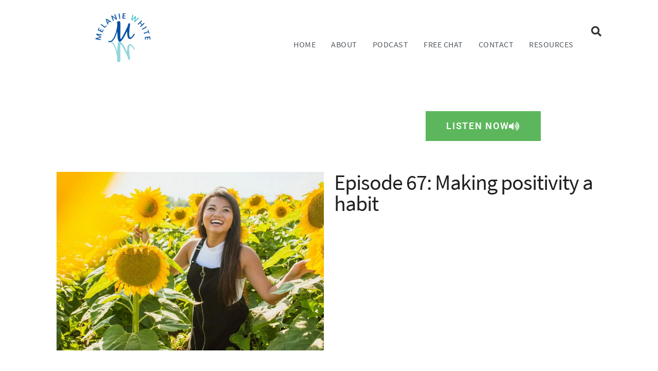

--- FILE ---
content_type: text/html; charset=UTF-8
request_url: https://melaniejwhite.com/episode-67-making-positivity-a-habit/
body_size: 20382
content:
<!DOCTYPE html>
<html dir="ltr" lang="en-AU" prefix="og: https://ogp.me/ns#">
<head>
	<meta charset="UTF-8">
	<meta name="viewport" content="width=device-width, initial-scale=1.0, viewport-fit=cover" />		<title>Episode 67: Making positivity a habit - Melanie White Inspiration Coach</title>
<link rel='preconnect' href='//fonts.gstatic.com' crossorigin />
<link rel='preconnect' href='//www.facebook.com' />
<link rel='dns-prefetch' href='//fonts.gstatic.com' />
<link rel='dns-prefetch' href='//www.facebook.com' />
<link rel='dns-prefetch' href='//fonts.googleapis.com' />
<link rel='dns-prefetch' href='//anchor.fm' />

	<style>img:is([sizes="auto" i], [sizes^="auto," i]) { contain-intrinsic-size: 3000px 1500px }</style>
	
		<!-- All in One SEO 4.9.1.1 - aioseo.com -->
	<meta name="robots" content="max-image-preview:large" />
	<meta name="author" content="Melanie White"/>
	<link rel="canonical" href="https://melaniejwhite.com/episode-67-making-positivity-a-habit/" />
	<meta name="generator" content="All in One SEO (AIOSEO) 4.9.1.1" />
		<meta property="og:locale" content="en_US" />
		<meta property="og:site_name" content="Melanie White Inspiration Coach - Helping savvy women to create a purposeful, intentional and meaningful life." />
		<meta property="og:type" content="article" />
		<meta property="og:title" content="Episode 67: Making positivity a habit - Melanie White Inspiration Coach" />
		<meta property="og:url" content="https://melaniejwhite.com/episode-67-making-positivity-a-habit/" />
		<meta property="og:image" content="https://melaniejwhite.com/wp-content/uploads/2017/05/melanie-white-inspiration-coach.jpg" />
		<meta property="og:image:secure_url" content="https://melaniejwhite.com/wp-content/uploads/2017/05/melanie-white-inspiration-coach.jpg" />
		<meta property="og:image:width" content="279" />
		<meta property="og:image:height" content="212" />
		<meta property="article:published_time" content="2020-03-08T20:30:26+00:00" />
		<meta property="article:modified_time" content="2024-06-26T00:17:43+00:00" />
		<meta name="twitter:card" content="summary" />
		<meta name="twitter:title" content="Episode 67: Making positivity a habit - Melanie White Inspiration Coach" />
		<meta name="twitter:image" content="https://melaniejwhite.com/wp-content/uploads/2017/05/melanie-white-inspiration-coach.jpg" />
		<script type="application/ld+json" class="aioseo-schema">
			{"@context":"https:\/\/schema.org","@graph":[{"@type":"BlogPosting","@id":"https:\/\/melaniejwhite.com\/episode-67-making-positivity-a-habit\/#blogposting","name":"Episode 67: Making positivity a habit - Melanie White Inspiration Coach","headline":"Episode 67: Making positivity a habit","author":{"@id":"https:\/\/melaniejwhite.com\/author\/melanie\/#author"},"publisher":{"@id":"https:\/\/melaniejwhite.com\/#person"},"image":{"@type":"ImageObject","url":"https:\/\/melaniejwhite.com\/wp-content\/uploads\/2020\/03\/court-cook-5_sGvilNME-unsplash-e1583291241764.jpg","width":1800,"height":1200},"datePublished":"2020-03-09T07:30:26+11:00","dateModified":"2024-06-26T10:17:43+10:00","inLanguage":"en-AU","mainEntityOfPage":{"@id":"https:\/\/melaniejwhite.com\/episode-67-making-positivity-a-habit\/#webpage"},"isPartOf":{"@id":"https:\/\/melaniejwhite.com\/episode-67-making-positivity-a-habit\/#webpage"},"articleSection":"Authenticity, Mindset, Processes, Resilience, habit, happiness, positivity, self improvement"},{"@type":"BreadcrumbList","@id":"https:\/\/melaniejwhite.com\/episode-67-making-positivity-a-habit\/#breadcrumblist","itemListElement":[{"@type":"ListItem","@id":"https:\/\/melaniejwhite.com#listItem","position":1,"name":"Home","item":"https:\/\/melaniejwhite.com","nextItem":{"@type":"ListItem","@id":"https:\/\/melaniejwhite.com\/category\/resilience\/#listItem","name":"Resilience"}},{"@type":"ListItem","@id":"https:\/\/melaniejwhite.com\/category\/resilience\/#listItem","position":2,"name":"Resilience","item":"https:\/\/melaniejwhite.com\/category\/resilience\/","nextItem":{"@type":"ListItem","@id":"https:\/\/melaniejwhite.com\/episode-67-making-positivity-a-habit\/#listItem","name":"Episode 67: Making positivity a habit"},"previousItem":{"@type":"ListItem","@id":"https:\/\/melaniejwhite.com#listItem","name":"Home"}},{"@type":"ListItem","@id":"https:\/\/melaniejwhite.com\/episode-67-making-positivity-a-habit\/#listItem","position":3,"name":"Episode 67: Making positivity a habit","previousItem":{"@type":"ListItem","@id":"https:\/\/melaniejwhite.com\/category\/resilience\/#listItem","name":"Resilience"}}]},{"@type":"Person","@id":"https:\/\/melaniejwhite.com\/#person","name":"Melanie White","image":{"@type":"ImageObject","@id":"https:\/\/melaniejwhite.com\/episode-67-making-positivity-a-habit\/#personImage","url":"https:\/\/secure.gravatar.com\/avatar\/d7ec33ea545ae3202db6eeb881d97c426782198dc55dfd6523cf45c6dfb4e7c9?s=96&d=mm&r=g","width":96,"height":96,"caption":"Melanie White"}},{"@type":"Person","@id":"https:\/\/melaniejwhite.com\/author\/melanie\/#author","url":"https:\/\/melaniejwhite.com\/author\/melanie\/","name":"Melanie White","image":{"@type":"ImageObject","@id":"https:\/\/melaniejwhite.com\/episode-67-making-positivity-a-habit\/#authorImage","url":"https:\/\/secure.gravatar.com\/avatar\/d7ec33ea545ae3202db6eeb881d97c426782198dc55dfd6523cf45c6dfb4e7c9?s=96&d=mm&r=g","width":96,"height":96,"caption":"Melanie White"}},{"@type":"WebPage","@id":"https:\/\/melaniejwhite.com\/episode-67-making-positivity-a-habit\/#webpage","url":"https:\/\/melaniejwhite.com\/episode-67-making-positivity-a-habit\/","name":"Episode 67: Making positivity a habit - Melanie White Inspiration Coach","inLanguage":"en-AU","isPartOf":{"@id":"https:\/\/melaniejwhite.com\/#website"},"breadcrumb":{"@id":"https:\/\/melaniejwhite.com\/episode-67-making-positivity-a-habit\/#breadcrumblist"},"author":{"@id":"https:\/\/melaniejwhite.com\/author\/melanie\/#author"},"creator":{"@id":"https:\/\/melaniejwhite.com\/author\/melanie\/#author"},"image":{"@type":"ImageObject","url":"https:\/\/melaniejwhite.com\/wp-content\/uploads\/2020\/03\/court-cook-5_sGvilNME-unsplash-e1583291241764.jpg","@id":"https:\/\/melaniejwhite.com\/episode-67-making-positivity-a-habit\/#mainImage","width":1800,"height":1200},"primaryImageOfPage":{"@id":"https:\/\/melaniejwhite.com\/episode-67-making-positivity-a-habit\/#mainImage"},"datePublished":"2020-03-09T07:30:26+11:00","dateModified":"2024-06-26T10:17:43+10:00"},{"@type":"WebSite","@id":"https:\/\/melaniejwhite.com\/#website","url":"https:\/\/melaniejwhite.com\/","name":"Melanie White Inspiration Coach","description":"Helping savvy women to create a purposeful, intentional and meaningful life.","inLanguage":"en-AU","publisher":{"@id":"https:\/\/melaniejwhite.com\/#person"}}]}
		</script>
		<!-- All in One SEO -->

<link href='//hb.wpmucdn.com' rel='preconnect' />
<link href='http://fonts.googleapis.com' rel='preconnect' />
<link href='//fonts.gstatic.com' crossorigin='' rel='preconnect' />
<link rel="alternate" type="application/rss+xml" title="Melanie White Inspiration Coach &raquo; Feed" href="https://melaniejwhite.com/feed/" />
<link rel="alternate" type="application/rss+xml" title="Melanie White Inspiration Coach &raquo; Comments Feed" href="https://melaniejwhite.com/comments/feed/" />
<link rel="alternate" type="application/rss+xml" title="Melanie White Inspiration Coach &raquo; Episode 67: Making positivity a habit Comments Feed" href="https://melaniejwhite.com/episode-67-making-positivity-a-habit/feed/" />
		<!-- This site uses the Google Analytics by MonsterInsights plugin v9.9.0 - Using Analytics tracking - https://www.monsterinsights.com/ -->
							<script src="//www.googletagmanager.com/gtag/js?id=G-CR1562BQX9"  data-cfasync="false" data-wpfc-render="false" async></script>
			<script data-cfasync="false" data-wpfc-render="false">
				var mi_version = '9.9.0';
				var mi_track_user = true;
				var mi_no_track_reason = '';
								var MonsterInsightsDefaultLocations = {"page_location":"https:\/\/melaniejwhite.com\/episode-67-making-positivity-a-habit\/"};
								if ( typeof MonsterInsightsPrivacyGuardFilter === 'function' ) {
					var MonsterInsightsLocations = (typeof MonsterInsightsExcludeQuery === 'object') ? MonsterInsightsPrivacyGuardFilter( MonsterInsightsExcludeQuery ) : MonsterInsightsPrivacyGuardFilter( MonsterInsightsDefaultLocations );
				} else {
					var MonsterInsightsLocations = (typeof MonsterInsightsExcludeQuery === 'object') ? MonsterInsightsExcludeQuery : MonsterInsightsDefaultLocations;
				}

								var disableStrs = [
										'ga-disable-G-CR1562BQX9',
									];

				/* Function to detect opted out users */
				function __gtagTrackerIsOptedOut() {
					for (var index = 0; index < disableStrs.length; index++) {
						if (document.cookie.indexOf(disableStrs[index] + '=true') > -1) {
							return true;
						}
					}

					return false;
				}

				/* Disable tracking if the opt-out cookie exists. */
				if (__gtagTrackerIsOptedOut()) {
					for (var index = 0; index < disableStrs.length; index++) {
						window[disableStrs[index]] = true;
					}
				}

				/* Opt-out function */
				function __gtagTrackerOptout() {
					for (var index = 0; index < disableStrs.length; index++) {
						document.cookie = disableStrs[index] + '=true; expires=Thu, 31 Dec 2099 23:59:59 UTC; path=/';
						window[disableStrs[index]] = true;
					}
				}

				if ('undefined' === typeof gaOptout) {
					function gaOptout() {
						__gtagTrackerOptout();
					}
				}
								window.dataLayer = window.dataLayer || [];

				window.MonsterInsightsDualTracker = {
					helpers: {},
					trackers: {},
				};
				if (mi_track_user) {
					function __gtagDataLayer() {
						dataLayer.push(arguments);
					}

					function __gtagTracker(type, name, parameters) {
						if (!parameters) {
							parameters = {};
						}

						if (parameters.send_to) {
							__gtagDataLayer.apply(null, arguments);
							return;
						}

						if (type === 'event') {
														parameters.send_to = monsterinsights_frontend.v4_id;
							var hookName = name;
							if (typeof parameters['event_category'] !== 'undefined') {
								hookName = parameters['event_category'] + ':' + name;
							}

							if (typeof MonsterInsightsDualTracker.trackers[hookName] !== 'undefined') {
								MonsterInsightsDualTracker.trackers[hookName](parameters);
							} else {
								__gtagDataLayer('event', name, parameters);
							}
							
						} else {
							__gtagDataLayer.apply(null, arguments);
						}
					}

					__gtagTracker('js', new Date());
					__gtagTracker('set', {
						'developer_id.dZGIzZG': true,
											});
					if ( MonsterInsightsLocations.page_location ) {
						__gtagTracker('set', MonsterInsightsLocations);
					}
										__gtagTracker('config', 'G-CR1562BQX9', {"forceSSL":"true","link_attribution":"true"} );
										window.gtag = __gtagTracker;										(function () {
						/* https://developers.google.com/analytics/devguides/collection/analyticsjs/ */
						/* ga and __gaTracker compatibility shim. */
						var noopfn = function () {
							return null;
						};
						var newtracker = function () {
							return new Tracker();
						};
						var Tracker = function () {
							return null;
						};
						var p = Tracker.prototype;
						p.get = noopfn;
						p.set = noopfn;
						p.send = function () {
							var args = Array.prototype.slice.call(arguments);
							args.unshift('send');
							__gaTracker.apply(null, args);
						};
						var __gaTracker = function () {
							var len = arguments.length;
							if (len === 0) {
								return;
							}
							var f = arguments[len - 1];
							if (typeof f !== 'object' || f === null || typeof f.hitCallback !== 'function') {
								if ('send' === arguments[0]) {
									var hitConverted, hitObject = false, action;
									if ('event' === arguments[1]) {
										if ('undefined' !== typeof arguments[3]) {
											hitObject = {
												'eventAction': arguments[3],
												'eventCategory': arguments[2],
												'eventLabel': arguments[4],
												'value': arguments[5] ? arguments[5] : 1,
											}
										}
									}
									if ('pageview' === arguments[1]) {
										if ('undefined' !== typeof arguments[2]) {
											hitObject = {
												'eventAction': 'page_view',
												'page_path': arguments[2],
											}
										}
									}
									if (typeof arguments[2] === 'object') {
										hitObject = arguments[2];
									}
									if (typeof arguments[5] === 'object') {
										Object.assign(hitObject, arguments[5]);
									}
									if ('undefined' !== typeof arguments[1].hitType) {
										hitObject = arguments[1];
										if ('pageview' === hitObject.hitType) {
											hitObject.eventAction = 'page_view';
										}
									}
									if (hitObject) {
										action = 'timing' === arguments[1].hitType ? 'timing_complete' : hitObject.eventAction;
										hitConverted = mapArgs(hitObject);
										__gtagTracker('event', action, hitConverted);
									}
								}
								return;
							}

							function mapArgs(args) {
								var arg, hit = {};
								var gaMap = {
									'eventCategory': 'event_category',
									'eventAction': 'event_action',
									'eventLabel': 'event_label',
									'eventValue': 'event_value',
									'nonInteraction': 'non_interaction',
									'timingCategory': 'event_category',
									'timingVar': 'name',
									'timingValue': 'value',
									'timingLabel': 'event_label',
									'page': 'page_path',
									'location': 'page_location',
									'title': 'page_title',
									'referrer' : 'page_referrer',
								};
								for (arg in args) {
																		if (!(!args.hasOwnProperty(arg) || !gaMap.hasOwnProperty(arg))) {
										hit[gaMap[arg]] = args[arg];
									} else {
										hit[arg] = args[arg];
									}
								}
								return hit;
							}

							try {
								f.hitCallback();
							} catch (ex) {
							}
						};
						__gaTracker.create = newtracker;
						__gaTracker.getByName = newtracker;
						__gaTracker.getAll = function () {
							return [];
						};
						__gaTracker.remove = noopfn;
						__gaTracker.loaded = true;
						window['__gaTracker'] = __gaTracker;
					})();
									} else {
										console.log("");
					(function () {
						function __gtagTracker() {
							return null;
						}

						window['__gtagTracker'] = __gtagTracker;
						window['gtag'] = __gtagTracker;
					})();
									}
			</script>
			
							<!-- / Google Analytics by MonsterInsights -->
		<script>
window._wpemojiSettings = {"baseUrl":"https:\/\/s.w.org\/images\/core\/emoji\/16.0.1\/72x72\/","ext":".png","svgUrl":"https:\/\/s.w.org\/images\/core\/emoji\/16.0.1\/svg\/","svgExt":".svg","source":{"concatemoji":"https:\/\/melaniejwhite.com\/wp-includes\/js\/wp-emoji-release.min.js?ver=6.8.3"}};
/*! This file is auto-generated */
!function(s,n){var o,i,e;function c(e){try{var t={supportTests:e,timestamp:(new Date).valueOf()};sessionStorage.setItem(o,JSON.stringify(t))}catch(e){}}function p(e,t,n){e.clearRect(0,0,e.canvas.width,e.canvas.height),e.fillText(t,0,0);var t=new Uint32Array(e.getImageData(0,0,e.canvas.width,e.canvas.height).data),a=(e.clearRect(0,0,e.canvas.width,e.canvas.height),e.fillText(n,0,0),new Uint32Array(e.getImageData(0,0,e.canvas.width,e.canvas.height).data));return t.every(function(e,t){return e===a[t]})}function u(e,t){e.clearRect(0,0,e.canvas.width,e.canvas.height),e.fillText(t,0,0);for(var n=e.getImageData(16,16,1,1),a=0;a<n.data.length;a++)if(0!==n.data[a])return!1;return!0}function f(e,t,n,a){switch(t){case"flag":return n(e,"\ud83c\udff3\ufe0f\u200d\u26a7\ufe0f","\ud83c\udff3\ufe0f\u200b\u26a7\ufe0f")?!1:!n(e,"\ud83c\udde8\ud83c\uddf6","\ud83c\udde8\u200b\ud83c\uddf6")&&!n(e,"\ud83c\udff4\udb40\udc67\udb40\udc62\udb40\udc65\udb40\udc6e\udb40\udc67\udb40\udc7f","\ud83c\udff4\u200b\udb40\udc67\u200b\udb40\udc62\u200b\udb40\udc65\u200b\udb40\udc6e\u200b\udb40\udc67\u200b\udb40\udc7f");case"emoji":return!a(e,"\ud83e\udedf")}return!1}function g(e,t,n,a){var r="undefined"!=typeof WorkerGlobalScope&&self instanceof WorkerGlobalScope?new OffscreenCanvas(300,150):s.createElement("canvas"),o=r.getContext("2d",{willReadFrequently:!0}),i=(o.textBaseline="top",o.font="600 32px Arial",{});return e.forEach(function(e){i[e]=t(o,e,n,a)}),i}function t(e){var t=s.createElement("script");t.src=e,t.defer=!0,s.head.appendChild(t)}"undefined"!=typeof Promise&&(o="wpEmojiSettingsSupports",i=["flag","emoji"],n.supports={everything:!0,everythingExceptFlag:!0},e=new Promise(function(e){s.addEventListener("DOMContentLoaded",e,{once:!0})}),new Promise(function(t){var n=function(){try{var e=JSON.parse(sessionStorage.getItem(o));if("object"==typeof e&&"number"==typeof e.timestamp&&(new Date).valueOf()<e.timestamp+604800&&"object"==typeof e.supportTests)return e.supportTests}catch(e){}return null}();if(!n){if("undefined"!=typeof Worker&&"undefined"!=typeof OffscreenCanvas&&"undefined"!=typeof URL&&URL.createObjectURL&&"undefined"!=typeof Blob)try{var e="postMessage("+g.toString()+"("+[JSON.stringify(i),f.toString(),p.toString(),u.toString()].join(",")+"));",a=new Blob([e],{type:"text/javascript"}),r=new Worker(URL.createObjectURL(a),{name:"wpTestEmojiSupports"});return void(r.onmessage=function(e){c(n=e.data),r.terminate(),t(n)})}catch(e){}c(n=g(i,f,p,u))}t(n)}).then(function(e){for(var t in e)n.supports[t]=e[t],n.supports.everything=n.supports.everything&&n.supports[t],"flag"!==t&&(n.supports.everythingExceptFlag=n.supports.everythingExceptFlag&&n.supports[t]);n.supports.everythingExceptFlag=n.supports.everythingExceptFlag&&!n.supports.flag,n.DOMReady=!1,n.readyCallback=function(){n.DOMReady=!0}}).then(function(){return e}).then(function(){var e;n.supports.everything||(n.readyCallback(),(e=n.source||{}).concatemoji?t(e.concatemoji):e.wpemoji&&e.twemoji&&(t(e.twemoji),t(e.wpemoji)))}))}((window,document),window._wpemojiSettings);
</script>
<link rel='stylesheet' id='premium-addons-css' href='https://melaniejwhite.com/wp-content/plugins/premium-addons-for-elementor/assets/frontend/min-css/premium-addons.min.css?ver=4.11.46' media='print' data-swis='loading' onload='this.media="all";this.dataset.swis="loaded"' />
<noscript><link rel='stylesheet' id='premium-addons-css' href='https://melaniejwhite.com/wp-content/plugins/premium-addons-for-elementor/assets/frontend/min-css/premium-addons.min.css?ver=4.11.46' media='all' /></noscript>
<style id='wp-emoji-styles-inline-css'>

	img.wp-smiley, img.emoji {
		display: inline !important;
		border: none !important;
		box-shadow: none !important;
		height: 1em !important;
		width: 1em !important;
		margin: 0 0.07em !important;
		vertical-align: -0.1em !important;
		background: none !important;
		padding: 0 !important;
	}
</style>
<link rel='preload' as='style' data-id='wp-block-library-css' href='https://melaniejwhite.com/wp-includes/css/dist/block-library/style.min.css?ver=6.8.3' media='all' />
<link rel='stylesheet' id='wp-block-library-css' href='https://melaniejwhite.com/wp-includes/css/dist/block-library/style.min.css?ver=6.8.3' media='print' data-swis='loading' onload='this.media="all";this.dataset.swis="loaded"' />
<noscript><link rel='stylesheet' id='wp-block-library-css' href='https://melaniejwhite.com/wp-includes/css/dist/block-library/style.min.css?ver=6.8.3' media='all' /></noscript>
<style id='wp-block-library-theme-inline-css'>
.wp-block-audio :where(figcaption){color:#555;font-size:13px;text-align:center}.is-dark-theme .wp-block-audio :where(figcaption){color:#ffffffa6}.wp-block-audio{margin:0 0 1em}.wp-block-code{border:1px solid #ccc;border-radius:4px;font-family:Menlo,Consolas,monaco,monospace;padding:.8em 1em}.wp-block-embed :where(figcaption){color:#555;font-size:13px;text-align:center}.is-dark-theme .wp-block-embed :where(figcaption){color:#ffffffa6}.wp-block-embed{margin:0 0 1em}.blocks-gallery-caption{color:#555;font-size:13px;text-align:center}.is-dark-theme .blocks-gallery-caption{color:#ffffffa6}:root :where(.wp-block-image figcaption){color:#555;font-size:13px;text-align:center}.is-dark-theme :root :where(.wp-block-image figcaption){color:#ffffffa6}.wp-block-image{margin:0 0 1em}.wp-block-pullquote{border-bottom:4px solid;border-top:4px solid;color:currentColor;margin-bottom:1.75em}.wp-block-pullquote cite,.wp-block-pullquote footer,.wp-block-pullquote__citation{color:currentColor;font-size:.8125em;font-style:normal;text-transform:uppercase}.wp-block-quote{border-left:.25em solid;margin:0 0 1.75em;padding-left:1em}.wp-block-quote cite,.wp-block-quote footer{color:currentColor;font-size:.8125em;font-style:normal;position:relative}.wp-block-quote:where(.has-text-align-right){border-left:none;border-right:.25em solid;padding-left:0;padding-right:1em}.wp-block-quote:where(.has-text-align-center){border:none;padding-left:0}.wp-block-quote.is-large,.wp-block-quote.is-style-large,.wp-block-quote:where(.is-style-plain){border:none}.wp-block-search .wp-block-search__label{font-weight:700}.wp-block-search__button{border:1px solid #ccc;padding:.375em .625em}:where(.wp-block-group.has-background){padding:1.25em 2.375em}.wp-block-separator.has-css-opacity{opacity:.4}.wp-block-separator{border:none;border-bottom:2px solid;margin-left:auto;margin-right:auto}.wp-block-separator.has-alpha-channel-opacity{opacity:1}.wp-block-separator:not(.is-style-wide):not(.is-style-dots){width:100px}.wp-block-separator.has-background:not(.is-style-dots){border-bottom:none;height:1px}.wp-block-separator.has-background:not(.is-style-wide):not(.is-style-dots){height:2px}.wp-block-table{margin:0 0 1em}.wp-block-table td,.wp-block-table th{word-break:normal}.wp-block-table :where(figcaption){color:#555;font-size:13px;text-align:center}.is-dark-theme .wp-block-table :where(figcaption){color:#ffffffa6}.wp-block-video :where(figcaption){color:#555;font-size:13px;text-align:center}.is-dark-theme .wp-block-video :where(figcaption){color:#ffffffa6}.wp-block-video{margin:0 0 1em}:root :where(.wp-block-template-part.has-background){margin-bottom:0;margin-top:0;padding:1.25em 2.375em}
</style>
<style id='classic-theme-styles-inline-css'>
/*! This file is auto-generated */
.wp-block-button__link{color:#fff;background-color:#32373c;border-radius:9999px;box-shadow:none;text-decoration:none;padding:calc(.667em + 2px) calc(1.333em + 2px);font-size:1.125em}.wp-block-file__button{background:#32373c;color:#fff;text-decoration:none}
</style>
<link rel='stylesheet' id='aioseo/css/src/vue/standalone/blocks/table-of-contents/global.scss-css' href='https://melaniejwhite.com/wp-content/swis/cache/css/plugins/all-in-one-seo-pack/dist/Lite/assets/css/table-of-contents/global.e90f6d47-17652508990.min.css?ver=4.9.1.1' media='print' data-swis='loading' onload='this.media="all";this.dataset.swis="loaded"' />
<noscript><link rel='stylesheet' id='aioseo/css/src/vue/standalone/blocks/table-of-contents/global.scss-css' href='https://melaniejwhite.com/wp-content/swis/cache/css/plugins/all-in-one-seo-pack/dist/Lite/assets/css/table-of-contents/global.e90f6d47-17652508990.min.css?ver=4.9.1.1' media='all' /></noscript>
<link rel='stylesheet' id='storefront-gutenberg-blocks-css' href='https://melaniejwhite.com/wp-content/swis/cache/css/themes/storefront/assets/css/base/gutenberg-blocks-17531814320.min.css?ver=4.6.1' media='print' data-swis='loading' onload='this.media="all";this.dataset.swis="loaded"' />
<noscript><link rel='stylesheet' id='storefront-gutenberg-blocks-css' href='https://melaniejwhite.com/wp-content/swis/cache/css/themes/storefront/assets/css/base/gutenberg-blocks-17531814320.min.css?ver=4.6.1' media='all' /></noscript>
<style id='storefront-gutenberg-blocks-inline-css'>

				.wp-block-button__link:not(.has-text-color) {
					color: #333333;
				}

				.wp-block-button__link:not(.has-text-color):hover,
				.wp-block-button__link:not(.has-text-color):focus,
				.wp-block-button__link:not(.has-text-color):active {
					color: #333333;
				}

				.wp-block-button__link:not(.has-background) {
					background-color: #eeeeee;
				}

				.wp-block-button__link:not(.has-background):hover,
				.wp-block-button__link:not(.has-background):focus,
				.wp-block-button__link:not(.has-background):active {
					border-color: #d5d5d5;
					background-color: #d5d5d5;
				}

				.wc-block-grid__products .wc-block-grid__product .wp-block-button__link {
					background-color: #eeeeee;
					border-color: #eeeeee;
					color: #333333;
				}

				.wp-block-quote footer,
				.wp-block-quote cite,
				.wp-block-quote__citation {
					color: #6d6d6d;
				}

				.wp-block-pullquote cite,
				.wp-block-pullquote footer,
				.wp-block-pullquote__citation {
					color: #6d6d6d;
				}

				.wp-block-image figcaption {
					color: #6d6d6d;
				}

				.wp-block-separator.is-style-dots::before {
					color: #333333;
				}

				.wp-block-file a.wp-block-file__button {
					color: #333333;
					background-color: #eeeeee;
					border-color: #eeeeee;
				}

				.wp-block-file a.wp-block-file__button:hover,
				.wp-block-file a.wp-block-file__button:focus,
				.wp-block-file a.wp-block-file__button:active {
					color: #333333;
					background-color: #d5d5d5;
				}

				.wp-block-code,
				.wp-block-preformatted pre {
					color: #6d6d6d;
				}

				.wp-block-table:not( .has-background ):not( .is-style-stripes ) tbody tr:nth-child(2n) td {
					background-color: #fdfdfd;
				}

				.wp-block-cover .wp-block-cover__inner-container h1:not(.has-text-color),
				.wp-block-cover .wp-block-cover__inner-container h2:not(.has-text-color),
				.wp-block-cover .wp-block-cover__inner-container h3:not(.has-text-color),
				.wp-block-cover .wp-block-cover__inner-container h4:not(.has-text-color),
				.wp-block-cover .wp-block-cover__inner-container h5:not(.has-text-color),
				.wp-block-cover .wp-block-cover__inner-container h6:not(.has-text-color) {
					color: #000000;
				}

				.wc-block-components-price-slider__range-input-progress,
				.rtl .wc-block-components-price-slider__range-input-progress {
					--range-color: #7f54b3;
				}

				/* Target only IE11 */
				@media all and (-ms-high-contrast: none), (-ms-high-contrast: active) {
					.wc-block-components-price-slider__range-input-progress {
						background: #7f54b3;
					}
				}

				.wc-block-components-button:not(.is-link) {
					background-color: #333333;
					color: #ffffff;
				}

				.wc-block-components-button:not(.is-link):hover,
				.wc-block-components-button:not(.is-link):focus,
				.wc-block-components-button:not(.is-link):active {
					background-color: #1a1a1a;
					color: #ffffff;
				}

				.wc-block-components-button:not(.is-link):disabled {
					background-color: #333333;
					color: #ffffff;
				}

				.wc-block-cart__submit-container {
					background-color: #ffffff;
				}

				.wc-block-cart__submit-container::before {
					color: rgba(220,220,220,0.5);
				}

				.wc-block-components-order-summary-item__quantity {
					background-color: #ffffff;
					border-color: #6d6d6d;
					box-shadow: 0 0 0 2px #ffffff;
					color: #6d6d6d;
				}
			
</style>
<style id='global-styles-inline-css'>
:root{--wp--preset--aspect-ratio--square: 1;--wp--preset--aspect-ratio--4-3: 4/3;--wp--preset--aspect-ratio--3-4: 3/4;--wp--preset--aspect-ratio--3-2: 3/2;--wp--preset--aspect-ratio--2-3: 2/3;--wp--preset--aspect-ratio--16-9: 16/9;--wp--preset--aspect-ratio--9-16: 9/16;--wp--preset--color--black: #000000;--wp--preset--color--cyan-bluish-gray: #abb8c3;--wp--preset--color--white: #ffffff;--wp--preset--color--pale-pink: #f78da7;--wp--preset--color--vivid-red: #cf2e2e;--wp--preset--color--luminous-vivid-orange: #ff6900;--wp--preset--color--luminous-vivid-amber: #fcb900;--wp--preset--color--light-green-cyan: #7bdcb5;--wp--preset--color--vivid-green-cyan: #00d084;--wp--preset--color--pale-cyan-blue: #8ed1fc;--wp--preset--color--vivid-cyan-blue: #0693e3;--wp--preset--color--vivid-purple: #9b51e0;--wp--preset--gradient--vivid-cyan-blue-to-vivid-purple: linear-gradient(135deg,rgba(6,147,227,1) 0%,rgb(155,81,224) 100%);--wp--preset--gradient--light-green-cyan-to-vivid-green-cyan: linear-gradient(135deg,rgb(122,220,180) 0%,rgb(0,208,130) 100%);--wp--preset--gradient--luminous-vivid-amber-to-luminous-vivid-orange: linear-gradient(135deg,rgba(252,185,0,1) 0%,rgba(255,105,0,1) 100%);--wp--preset--gradient--luminous-vivid-orange-to-vivid-red: linear-gradient(135deg,rgba(255,105,0,1) 0%,rgb(207,46,46) 100%);--wp--preset--gradient--very-light-gray-to-cyan-bluish-gray: linear-gradient(135deg,rgb(238,238,238) 0%,rgb(169,184,195) 100%);--wp--preset--gradient--cool-to-warm-spectrum: linear-gradient(135deg,rgb(74,234,220) 0%,rgb(151,120,209) 20%,rgb(207,42,186) 40%,rgb(238,44,130) 60%,rgb(251,105,98) 80%,rgb(254,248,76) 100%);--wp--preset--gradient--blush-light-purple: linear-gradient(135deg,rgb(255,206,236) 0%,rgb(152,150,240) 100%);--wp--preset--gradient--blush-bordeaux: linear-gradient(135deg,rgb(254,205,165) 0%,rgb(254,45,45) 50%,rgb(107,0,62) 100%);--wp--preset--gradient--luminous-dusk: linear-gradient(135deg,rgb(255,203,112) 0%,rgb(199,81,192) 50%,rgb(65,88,208) 100%);--wp--preset--gradient--pale-ocean: linear-gradient(135deg,rgb(255,245,203) 0%,rgb(182,227,212) 50%,rgb(51,167,181) 100%);--wp--preset--gradient--electric-grass: linear-gradient(135deg,rgb(202,248,128) 0%,rgb(113,206,126) 100%);--wp--preset--gradient--midnight: linear-gradient(135deg,rgb(2,3,129) 0%,rgb(40,116,252) 100%);--wp--preset--font-size--small: 14px;--wp--preset--font-size--medium: 23px;--wp--preset--font-size--large: 26px;--wp--preset--font-size--x-large: 42px;--wp--preset--font-size--normal: 16px;--wp--preset--font-size--huge: 37px;--wp--preset--spacing--20: 0.44rem;--wp--preset--spacing--30: 0.67rem;--wp--preset--spacing--40: 1rem;--wp--preset--spacing--50: 1.5rem;--wp--preset--spacing--60: 2.25rem;--wp--preset--spacing--70: 3.38rem;--wp--preset--spacing--80: 5.06rem;--wp--preset--shadow--natural: 6px 6px 9px rgba(0, 0, 0, 0.2);--wp--preset--shadow--deep: 12px 12px 50px rgba(0, 0, 0, 0.4);--wp--preset--shadow--sharp: 6px 6px 0px rgba(0, 0, 0, 0.2);--wp--preset--shadow--outlined: 6px 6px 0px -3px rgba(255, 255, 255, 1), 6px 6px rgba(0, 0, 0, 1);--wp--preset--shadow--crisp: 6px 6px 0px rgba(0, 0, 0, 1);}:root :where(.is-layout-flow) > :first-child{margin-block-start: 0;}:root :where(.is-layout-flow) > :last-child{margin-block-end: 0;}:root :where(.is-layout-flow) > *{margin-block-start: 24px;margin-block-end: 0;}:root :where(.is-layout-constrained) > :first-child{margin-block-start: 0;}:root :where(.is-layout-constrained) > :last-child{margin-block-end: 0;}:root :where(.is-layout-constrained) > *{margin-block-start: 24px;margin-block-end: 0;}:root :where(.is-layout-flex){gap: 24px;}:root :where(.is-layout-grid){gap: 24px;}body .is-layout-flex{display: flex;}.is-layout-flex{flex-wrap: wrap;align-items: center;}.is-layout-flex > :is(*, div){margin: 0;}body .is-layout-grid{display: grid;}.is-layout-grid > :is(*, div){margin: 0;}.has-black-color{color: var(--wp--preset--color--black) !important;}.has-cyan-bluish-gray-color{color: var(--wp--preset--color--cyan-bluish-gray) !important;}.has-white-color{color: var(--wp--preset--color--white) !important;}.has-pale-pink-color{color: var(--wp--preset--color--pale-pink) !important;}.has-vivid-red-color{color: var(--wp--preset--color--vivid-red) !important;}.has-luminous-vivid-orange-color{color: var(--wp--preset--color--luminous-vivid-orange) !important;}.has-luminous-vivid-amber-color{color: var(--wp--preset--color--luminous-vivid-amber) !important;}.has-light-green-cyan-color{color: var(--wp--preset--color--light-green-cyan) !important;}.has-vivid-green-cyan-color{color: var(--wp--preset--color--vivid-green-cyan) !important;}.has-pale-cyan-blue-color{color: var(--wp--preset--color--pale-cyan-blue) !important;}.has-vivid-cyan-blue-color{color: var(--wp--preset--color--vivid-cyan-blue) !important;}.has-vivid-purple-color{color: var(--wp--preset--color--vivid-purple) !important;}.has-black-background-color{background-color: var(--wp--preset--color--black) !important;}.has-cyan-bluish-gray-background-color{background-color: var(--wp--preset--color--cyan-bluish-gray) !important;}.has-white-background-color{background-color: var(--wp--preset--color--white) !important;}.has-pale-pink-background-color{background-color: var(--wp--preset--color--pale-pink) !important;}.has-vivid-red-background-color{background-color: var(--wp--preset--color--vivid-red) !important;}.has-luminous-vivid-orange-background-color{background-color: var(--wp--preset--color--luminous-vivid-orange) !important;}.has-luminous-vivid-amber-background-color{background-color: var(--wp--preset--color--luminous-vivid-amber) !important;}.has-light-green-cyan-background-color{background-color: var(--wp--preset--color--light-green-cyan) !important;}.has-vivid-green-cyan-background-color{background-color: var(--wp--preset--color--vivid-green-cyan) !important;}.has-pale-cyan-blue-background-color{background-color: var(--wp--preset--color--pale-cyan-blue) !important;}.has-vivid-cyan-blue-background-color{background-color: var(--wp--preset--color--vivid-cyan-blue) !important;}.has-vivid-purple-background-color{background-color: var(--wp--preset--color--vivid-purple) !important;}.has-black-border-color{border-color: var(--wp--preset--color--black) !important;}.has-cyan-bluish-gray-border-color{border-color: var(--wp--preset--color--cyan-bluish-gray) !important;}.has-white-border-color{border-color: var(--wp--preset--color--white) !important;}.has-pale-pink-border-color{border-color: var(--wp--preset--color--pale-pink) !important;}.has-vivid-red-border-color{border-color: var(--wp--preset--color--vivid-red) !important;}.has-luminous-vivid-orange-border-color{border-color: var(--wp--preset--color--luminous-vivid-orange) !important;}.has-luminous-vivid-amber-border-color{border-color: var(--wp--preset--color--luminous-vivid-amber) !important;}.has-light-green-cyan-border-color{border-color: var(--wp--preset--color--light-green-cyan) !important;}.has-vivid-green-cyan-border-color{border-color: var(--wp--preset--color--vivid-green-cyan) !important;}.has-pale-cyan-blue-border-color{border-color: var(--wp--preset--color--pale-cyan-blue) !important;}.has-vivid-cyan-blue-border-color{border-color: var(--wp--preset--color--vivid-cyan-blue) !important;}.has-vivid-purple-border-color{border-color: var(--wp--preset--color--vivid-purple) !important;}.has-vivid-cyan-blue-to-vivid-purple-gradient-background{background: var(--wp--preset--gradient--vivid-cyan-blue-to-vivid-purple) !important;}.has-light-green-cyan-to-vivid-green-cyan-gradient-background{background: var(--wp--preset--gradient--light-green-cyan-to-vivid-green-cyan) !important;}.has-luminous-vivid-amber-to-luminous-vivid-orange-gradient-background{background: var(--wp--preset--gradient--luminous-vivid-amber-to-luminous-vivid-orange) !important;}.has-luminous-vivid-orange-to-vivid-red-gradient-background{background: var(--wp--preset--gradient--luminous-vivid-orange-to-vivid-red) !important;}.has-very-light-gray-to-cyan-bluish-gray-gradient-background{background: var(--wp--preset--gradient--very-light-gray-to-cyan-bluish-gray) !important;}.has-cool-to-warm-spectrum-gradient-background{background: var(--wp--preset--gradient--cool-to-warm-spectrum) !important;}.has-blush-light-purple-gradient-background{background: var(--wp--preset--gradient--blush-light-purple) !important;}.has-blush-bordeaux-gradient-background{background: var(--wp--preset--gradient--blush-bordeaux) !important;}.has-luminous-dusk-gradient-background{background: var(--wp--preset--gradient--luminous-dusk) !important;}.has-pale-ocean-gradient-background{background: var(--wp--preset--gradient--pale-ocean) !important;}.has-electric-grass-gradient-background{background: var(--wp--preset--gradient--electric-grass) !important;}.has-midnight-gradient-background{background: var(--wp--preset--gradient--midnight) !important;}.has-small-font-size{font-size: var(--wp--preset--font-size--small) !important;}.has-medium-font-size{font-size: var(--wp--preset--font-size--medium) !important;}.has-large-font-size{font-size: var(--wp--preset--font-size--large) !important;}.has-x-large-font-size{font-size: var(--wp--preset--font-size--x-large) !important;}
:root :where(.wp-block-pullquote){font-size: 1.5em;line-height: 1.6;}
</style>
<link rel='stylesheet' id='storefront-style-css' href='https://melaniejwhite.com/wp-content/swis/cache/css/themes/storefront/style-17531814320.min.css?ver=4.6.1' media='print' data-swis='loading' onload='this.media="all";this.dataset.swis="loaded"' />
<noscript><link rel='stylesheet' id='storefront-style-css' href='https://melaniejwhite.com/wp-content/swis/cache/css/themes/storefront/style-17531814320.min.css?ver=4.6.1' media='all' /></noscript>
<style id='storefront-style-inline-css'>

			.main-navigation ul li a,
			.site-title a,
			ul.menu li a,
			.site-branding h1 a,
			button.menu-toggle,
			button.menu-toggle:hover,
			.handheld-navigation .dropdown-toggle {
				color: #333333;
			}

			button.menu-toggle,
			button.menu-toggle:hover {
				border-color: #333333;
			}

			.main-navigation ul li a:hover,
			.main-navigation ul li:hover > a,
			.site-title a:hover,
			.site-header ul.menu li.current-menu-item > a {
				color: #747474;
			}

			table:not( .has-background ) th {
				background-color: #f8f8f8;
			}

			table:not( .has-background ) tbody td {
				background-color: #fdfdfd;
			}

			table:not( .has-background ) tbody tr:nth-child(2n) td,
			fieldset,
			fieldset legend {
				background-color: #fbfbfb;
			}

			.site-header,
			.secondary-navigation ul ul,
			.main-navigation ul.menu > li.menu-item-has-children:after,
			.secondary-navigation ul.menu ul,
			.storefront-handheld-footer-bar,
			.storefront-handheld-footer-bar ul li > a,
			.storefront-handheld-footer-bar ul li.search .site-search,
			button.menu-toggle,
			button.menu-toggle:hover {
				background-color: #ffffff;
			}

			p.site-description,
			.site-header,
			.storefront-handheld-footer-bar {
				color: #404040;
			}

			button.menu-toggle:after,
			button.menu-toggle:before,
			button.menu-toggle span:before {
				background-color: #333333;
			}

			h1, h2, h3, h4, h5, h6, .wc-block-grid__product-title {
				color: #333333;
			}

			.widget h1 {
				border-bottom-color: #333333;
			}

			body,
			.secondary-navigation a {
				color: #6d6d6d;
			}

			.widget-area .widget a,
			.hentry .entry-header .posted-on a,
			.hentry .entry-header .post-author a,
			.hentry .entry-header .post-comments a,
			.hentry .entry-header .byline a {
				color: #727272;
			}

			a {
				color: #7f54b3;
			}

			a:focus,
			button:focus,
			.button.alt:focus,
			input:focus,
			textarea:focus,
			input[type="button"]:focus,
			input[type="reset"]:focus,
			input[type="submit"]:focus,
			input[type="email"]:focus,
			input[type="tel"]:focus,
			input[type="url"]:focus,
			input[type="password"]:focus,
			input[type="search"]:focus {
				outline-color: #7f54b3;
			}

			button, input[type="button"], input[type="reset"], input[type="submit"], .button, .widget a.button {
				background-color: #eeeeee;
				border-color: #eeeeee;
				color: #333333;
			}

			button:hover, input[type="button"]:hover, input[type="reset"]:hover, input[type="submit"]:hover, .button:hover, .widget a.button:hover {
				background-color: #d5d5d5;
				border-color: #d5d5d5;
				color: #333333;
			}

			button.alt, input[type="button"].alt, input[type="reset"].alt, input[type="submit"].alt, .button.alt, .widget-area .widget a.button.alt {
				background-color: #333333;
				border-color: #333333;
				color: #ffffff;
			}

			button.alt:hover, input[type="button"].alt:hover, input[type="reset"].alt:hover, input[type="submit"].alt:hover, .button.alt:hover, .widget-area .widget a.button.alt:hover {
				background-color: #1a1a1a;
				border-color: #1a1a1a;
				color: #ffffff;
			}

			.pagination .page-numbers li .page-numbers.current {
				background-color: #e6e6e6;
				color: #636363;
			}

			#comments .comment-list .comment-content .comment-text {
				background-color: #f8f8f8;
			}

			.site-footer {
				background-color: #f0f0f0;
				color: #6d6d6d;
			}

			.site-footer a:not(.button):not(.components-button) {
				color: #333333;
			}

			.site-footer .storefront-handheld-footer-bar a:not(.button):not(.components-button) {
				color: #333333;
			}

			.site-footer h1, .site-footer h2, .site-footer h3, .site-footer h4, .site-footer h5, .site-footer h6, .site-footer .widget .widget-title, .site-footer .widget .widgettitle {
				color: #333333;
			}

			.page-template-template-homepage.has-post-thumbnail .type-page.has-post-thumbnail .entry-title {
				color: #000000;
			}

			.page-template-template-homepage.has-post-thumbnail .type-page.has-post-thumbnail .entry-content {
				color: #000000;
			}

			@media screen and ( min-width: 768px ) {
				.secondary-navigation ul.menu a:hover {
					color: #595959;
				}

				.secondary-navigation ul.menu a {
					color: #404040;
				}

				.main-navigation ul.menu ul.sub-menu,
				.main-navigation ul.nav-menu ul.children {
					background-color: #f0f0f0;
				}

				.site-header {
					border-bottom-color: #f0f0f0;
				}
			}
</style>
<link rel='stylesheet' id='storefront-icons-css' href='https://melaniejwhite.com/wp-content/swis/cache/css/themes/storefront/assets/css/base/icons-17531814320.min.css?ver=4.6.1' media='print' data-swis='loading' onload='this.media="all";this.dataset.swis="loaded"' />
<noscript><link rel='stylesheet' id='storefront-icons-css' href='https://melaniejwhite.com/wp-content/swis/cache/css/themes/storefront/assets/css/base/icons-17531814320.min.css?ver=4.6.1' media='all' /></noscript>
<link rel='preload' as='style' data-id='elementor-frontend-css' href='https://melaniejwhite.com/wp-content/plugins/elementor/assets/css/frontend.min.css?ver=3.33.4' media='all' />
<link rel='stylesheet' id='elementor-frontend-css' href='https://melaniejwhite.com/wp-content/plugins/elementor/assets/css/frontend.min.css?ver=3.33.4' media='print' data-swis='loading' onload='this.media="all";this.dataset.swis="loaded"' />
<noscript><link rel='stylesheet' id='elementor-frontend-css' href='https://melaniejwhite.com/wp-content/plugins/elementor/assets/css/frontend.min.css?ver=3.33.4' media='all' /></noscript>
<style id='elementor-frontend-inline-css'>
.elementor-kit-1952{--e-global-color-primary:#6EC1E4;--e-global-color-secondary:#54595F;--e-global-color-text:#7A7A7A;--e-global-color-accent:#61CE70;--e-global-color-851d05f:#4054B2;--e-global-color-577bdf1a:#23A455;--e-global-color-152ded68:#000;--e-global-color-59c694cd:#FFF;--e-global-typography-primary-font-family:"Roboto";--e-global-typography-primary-font-weight:600;--e-global-typography-secondary-font-family:"Roboto Slab";--e-global-typography-secondary-font-weight:400;--e-global-typography-text-font-family:"Roboto";--e-global-typography-text-font-weight:400;--e-global-typography-accent-font-family:"Roboto";--e-global-typography-accent-font-weight:500;}.elementor-kit-1952 e-page-transition{background-color:#FFBC7D;}.elementor-section.elementor-section-boxed > .elementor-container{max-width:1080px;}.e-con{--container-max-width:1080px;}.elementor-widget:not(:last-child){margin-block-end:20px;}.elementor-element{--widgets-spacing:20px 20px;--widgets-spacing-row:20px;--widgets-spacing-column:20px;}{}h1.entry-title{display:var(--page-title-display);}@media(max-width:1024px){.elementor-section.elementor-section-boxed > .elementor-container{max-width:1024px;}.e-con{--container-max-width:1024px;}}@media(max-width:767px){.elementor-section.elementor-section-boxed > .elementor-container{max-width:767px;}.e-con{--container-max-width:767px;}}
.elementor-509 .elementor-element.elementor-element-774817a0 > .elementor-container > .elementor-column > .elementor-widget-wrap{align-content:center;align-items:center;}.elementor-509 .elementor-element.elementor-element-774817a0:not(.elementor-motion-effects-element-type-background), .elementor-509 .elementor-element.elementor-element-774817a0 > .elementor-motion-effects-container > .elementor-motion-effects-layer{background-color:#ffffff;}.elementor-509 .elementor-element.elementor-element-774817a0 > .elementor-container{min-height:80px;}.elementor-509 .elementor-element.elementor-element-774817a0{transition:background 0.3s, border 0.3s, border-radius 0.3s, box-shadow 0.3s;margin-top:11px;margin-bottom:70px;}.elementor-509 .elementor-element.elementor-element-774817a0 > .elementor-background-overlay{transition:background 0.3s, border-radius 0.3s, opacity 0.3s;}.elementor-widget-theme-site-logo .widget-image-caption{color:var( --e-global-color-text );font-family:var( --e-global-typography-text-font-family ), Sans-serif;font-weight:var( --e-global-typography-text-font-weight );}.elementor-509 .elementor-element.elementor-element-78d45f8e img{width:120px;}.elementor-widget-nav-menu .elementor-nav-menu .elementor-item{font-family:var( --e-global-typography-primary-font-family ), Sans-serif;font-weight:var( --e-global-typography-primary-font-weight );}.elementor-widget-nav-menu .elementor-nav-menu--main .elementor-item{color:var( --e-global-color-text );fill:var( --e-global-color-text );}.elementor-widget-nav-menu .elementor-nav-menu--main .elementor-item:hover,
					.elementor-widget-nav-menu .elementor-nav-menu--main .elementor-item.elementor-item-active,
					.elementor-widget-nav-menu .elementor-nav-menu--main .elementor-item.highlighted,
					.elementor-widget-nav-menu .elementor-nav-menu--main .elementor-item:focus{color:var( --e-global-color-accent );fill:var( --e-global-color-accent );}.elementor-widget-nav-menu .elementor-nav-menu--main:not(.e--pointer-framed) .elementor-item:before,
					.elementor-widget-nav-menu .elementor-nav-menu--main:not(.e--pointer-framed) .elementor-item:after{background-color:var( --e-global-color-accent );}.elementor-widget-nav-menu .e--pointer-framed .elementor-item:before,
					.elementor-widget-nav-menu .e--pointer-framed .elementor-item:after{border-color:var( --e-global-color-accent );}.elementor-widget-nav-menu{--e-nav-menu-divider-color:var( --e-global-color-text );}.elementor-widget-nav-menu .elementor-nav-menu--dropdown .elementor-item, .elementor-widget-nav-menu .elementor-nav-menu--dropdown  .elementor-sub-item{font-family:var( --e-global-typography-accent-font-family ), Sans-serif;font-weight:var( --e-global-typography-accent-font-weight );}.elementor-509 .elementor-element.elementor-element-4e318598 > .elementor-widget-container{padding:25px 0px 0px 0px;}.elementor-509 .elementor-element.elementor-element-4e318598 .elementor-menu-toggle{margin-left:auto;background-color:rgba(0,0,0,0);border-width:0px;border-radius:0px;}.elementor-509 .elementor-element.elementor-element-4e318598 .elementor-nav-menu .elementor-item{font-family:"Source Sans Pro", Sans-serif;font-size:16px;font-weight:500;text-transform:uppercase;letter-spacing:0.5px;}.elementor-509 .elementor-element.elementor-element-4e318598 .elementor-nav-menu--main .elementor-item{color:#54595f;fill:#54595f;padding-left:15px;padding-right:15px;padding-top:40px;padding-bottom:40px;}.elementor-509 .elementor-element.elementor-element-4e318598 .elementor-nav-menu--main .elementor-item:hover,
					.elementor-509 .elementor-element.elementor-element-4e318598 .elementor-nav-menu--main .elementor-item.elementor-item-active,
					.elementor-509 .elementor-element.elementor-element-4e318598 .elementor-nav-menu--main .elementor-item.highlighted,
					.elementor-509 .elementor-element.elementor-element-4e318598 .elementor-nav-menu--main .elementor-item:focus{color:#4054b2;fill:#4054b2;}.elementor-509 .elementor-element.elementor-element-4e318598 .elementor-nav-menu--main:not(.e--pointer-framed) .elementor-item:before,
					.elementor-509 .elementor-element.elementor-element-4e318598 .elementor-nav-menu--main:not(.e--pointer-framed) .elementor-item:after{background-color:rgba(64,84,178,0.75);}.elementor-509 .elementor-element.elementor-element-4e318598 .e--pointer-framed .elementor-item:before,
					.elementor-509 .elementor-element.elementor-element-4e318598 .e--pointer-framed .elementor-item:after{border-color:rgba(64,84,178,0.75);}.elementor-509 .elementor-element.elementor-element-4e318598 .elementor-nav-menu--main .elementor-item.elementor-item-active{color:#6ec1e4;}.elementor-509 .elementor-element.elementor-element-4e318598 .elementor-nav-menu--main:not(.e--pointer-framed) .elementor-item.elementor-item-active:before,
					.elementor-509 .elementor-element.elementor-element-4e318598 .elementor-nav-menu--main:not(.e--pointer-framed) .elementor-item.elementor-item-active:after{background-color:rgba(110,193,228,0.54);}.elementor-509 .elementor-element.elementor-element-4e318598 .e--pointer-framed .elementor-item.elementor-item-active:before,
					.elementor-509 .elementor-element.elementor-element-4e318598 .e--pointer-framed .elementor-item.elementor-item-active:after{border-color:rgba(110,193,228,0.54);}.elementor-509 .elementor-element.elementor-element-4e318598 .e--pointer-framed .elementor-item:before{border-width:4px;}.elementor-509 .elementor-element.elementor-element-4e318598 .e--pointer-framed.e--animation-draw .elementor-item:before{border-width:0 0 4px 4px;}.elementor-509 .elementor-element.elementor-element-4e318598 .e--pointer-framed.e--animation-draw .elementor-item:after{border-width:4px 4px 0 0;}.elementor-509 .elementor-element.elementor-element-4e318598 .e--pointer-framed.e--animation-corners .elementor-item:before{border-width:4px 0 0 4px;}.elementor-509 .elementor-element.elementor-element-4e318598 .e--pointer-framed.e--animation-corners .elementor-item:after{border-width:0 4px 4px 0;}.elementor-509 .elementor-element.elementor-element-4e318598 .e--pointer-underline .elementor-item:after,
					 .elementor-509 .elementor-element.elementor-element-4e318598 .e--pointer-overline .elementor-item:before,
					 .elementor-509 .elementor-element.elementor-element-4e318598 .e--pointer-double-line .elementor-item:before,
					 .elementor-509 .elementor-element.elementor-element-4e318598 .e--pointer-double-line .elementor-item:after{height:4px;}.elementor-509 .elementor-element.elementor-element-4e318598 .elementor-nav-menu--dropdown a, .elementor-509 .elementor-element.elementor-element-4e318598 .elementor-menu-toggle{color:#000000;fill:#000000;}.elementor-509 .elementor-element.elementor-element-4e318598 .elementor-nav-menu--dropdown{background-color:#f2f2f2;}.elementor-509 .elementor-element.elementor-element-4e318598 .elementor-nav-menu--dropdown a:hover,
					.elementor-509 .elementor-element.elementor-element-4e318598 .elementor-nav-menu--dropdown a:focus,
					.elementor-509 .elementor-element.elementor-element-4e318598 .elementor-nav-menu--dropdown a.elementor-item-active,
					.elementor-509 .elementor-element.elementor-element-4e318598 .elementor-nav-menu--dropdown a.highlighted,
					.elementor-509 .elementor-element.elementor-element-4e318598 .elementor-menu-toggle:hover,
					.elementor-509 .elementor-element.elementor-element-4e318598 .elementor-menu-toggle:focus{color:#00ce1b;}.elementor-509 .elementor-element.elementor-element-4e318598 .elementor-nav-menu--dropdown a:hover,
					.elementor-509 .elementor-element.elementor-element-4e318598 .elementor-nav-menu--dropdown a:focus,
					.elementor-509 .elementor-element.elementor-element-4e318598 .elementor-nav-menu--dropdown a.elementor-item-active,
					.elementor-509 .elementor-element.elementor-element-4e318598 .elementor-nav-menu--dropdown a.highlighted{background-color:#ededed;}.elementor-509 .elementor-element.elementor-element-4e318598 .elementor-nav-menu--dropdown .elementor-item, .elementor-509 .elementor-element.elementor-element-4e318598 .elementor-nav-menu--dropdown  .elementor-sub-item{font-size:15px;}.elementor-509 .elementor-element.elementor-element-4e318598 div.elementor-menu-toggle{color:#000000;}.elementor-509 .elementor-element.elementor-element-4e318598 div.elementor-menu-toggle svg{fill:#000000;}.elementor-509 .elementor-element.elementor-element-4e318598 div.elementor-menu-toggle:hover, .elementor-509 .elementor-element.elementor-element-4e318598 div.elementor-menu-toggle:focus{color:#00ce1b;}.elementor-509 .elementor-element.elementor-element-4e318598 div.elementor-menu-toggle:hover svg, .elementor-509 .elementor-element.elementor-element-4e318598 div.elementor-menu-toggle:focus svg{fill:#00ce1b;}.elementor-509 .elementor-element.elementor-element-4e318598{--nav-menu-icon-size:25px;}.elementor-widget-search-form input[type="search"].elementor-search-form__input{font-family:var( --e-global-typography-text-font-family ), Sans-serif;font-weight:var( --e-global-typography-text-font-weight );}.elementor-widget-search-form .elementor-search-form__input,
					.elementor-widget-search-form .elementor-search-form__icon,
					.elementor-widget-search-form .elementor-lightbox .dialog-lightbox-close-button,
					.elementor-widget-search-form .elementor-lightbox .dialog-lightbox-close-button:hover,
					.elementor-widget-search-form.elementor-search-form--skin-full_screen input[type="search"].elementor-search-form__input{color:var( --e-global-color-text );fill:var( --e-global-color-text );}.elementor-widget-search-form .elementor-search-form__submit{font-family:var( --e-global-typography-text-font-family ), Sans-serif;font-weight:var( --e-global-typography-text-font-weight );background-color:var( --e-global-color-secondary );}.elementor-509 .elementor-element.elementor-element-3dc3ac4b .elementor-search-form{text-align:right;}.elementor-509 .elementor-element.elementor-element-3dc3ac4b .elementor-search-form__toggle{--e-search-form-toggle-size:40px;--e-search-form-toggle-color:#2a302f;--e-search-form-toggle-background-color:rgba(0,0,0,0);--e-search-form-toggle-icon-size:calc(50em / 100);}.elementor-509 .elementor-element.elementor-element-3dc3ac4b.elementor-search-form--skin-full_screen .elementor-search-form__container{background-color:rgba(0,0,0,0.87);}.elementor-509 .elementor-element.elementor-element-3dc3ac4b input[type="search"].elementor-search-form__input{font-size:35px;}.elementor-509 .elementor-element.elementor-element-3dc3ac4b:not(.elementor-search-form--skin-full_screen) .elementor-search-form__container{border-radius:3px;}.elementor-509 .elementor-element.elementor-element-3dc3ac4b.elementor-search-form--skin-full_screen input[type="search"].elementor-search-form__input{border-radius:3px;}.elementor-theme-builder-content-area{height:400px;}.elementor-location-header:before, .elementor-location-footer:before{content:"";display:table;clear:both;}@media(min-width:768px){.elementor-509 .elementor-element.elementor-element-44fa0c28{width:25.653%;}.elementor-509 .elementor-element.elementor-element-54c42604{width:69.786%;}.elementor-509 .elementor-element.elementor-element-2e27dd69{width:4.561%;}}@media(max-width:1024px){.elementor-509 .elementor-element.elementor-element-774817a0{padding:30px 20px 30px 20px;}.elementor-509 .elementor-element.elementor-element-4e318598 .elementor-nav-menu--main > .elementor-nav-menu > li > .elementor-nav-menu--dropdown, .elementor-509 .elementor-element.elementor-element-4e318598 .elementor-nav-menu__container.elementor-nav-menu--dropdown{margin-top:45px !important;}}@media(max-width:767px){.elementor-509 .elementor-element.elementor-element-774817a0{padding:20px 20px 20px 20px;}.elementor-509 .elementor-element.elementor-element-44fa0c28{width:50%;}.elementor-509 .elementor-element.elementor-element-78d45f8e img{width:70px;}.elementor-509 .elementor-element.elementor-element-54c42604{width:35%;}.elementor-509 .elementor-element.elementor-element-4e318598 .elementor-nav-menu--main > .elementor-nav-menu > li > .elementor-nav-menu--dropdown, .elementor-509 .elementor-element.elementor-element-4e318598 .elementor-nav-menu__container.elementor-nav-menu--dropdown{margin-top:35px !important;}.elementor-509 .elementor-element.elementor-element-2e27dd69{width:15%;}}
.elementor-490 .elementor-element.elementor-element-15cebb69 > .elementor-container > .elementor-column > .elementor-widget-wrap{align-content:center;align-items:center;}.elementor-490 .elementor-element.elementor-element-15cebb69:not(.elementor-motion-effects-element-type-background), .elementor-490 .elementor-element.elementor-element-15cebb69 > .elementor-motion-effects-container > .elementor-motion-effects-layer{background-color:#2d2d2d;}.elementor-490 .elementor-element.elementor-element-15cebb69 > .elementor-container{min-height:90px;}.elementor-490 .elementor-element.elementor-element-15cebb69{transition:background 0.3s, border 0.3s, border-radius 0.3s, box-shadow 0.3s;}.elementor-490 .elementor-element.elementor-element-15cebb69 > .elementor-background-overlay{transition:background 0.3s, border-radius 0.3s, opacity 0.3s;}.elementor-widget-heading .elementor-heading-title{font-family:var( --e-global-typography-primary-font-family ), Sans-serif;font-weight:var( --e-global-typography-primary-font-weight );color:var( --e-global-color-primary );}.elementor-490 .elementor-element.elementor-element-7e7a4c3c .elementor-heading-title{font-family:"Source Sans Pro", Sans-serif;font-size:19px;font-weight:300;color:rgba(255,255,255,0.39);}.elementor-490 .elementor-element.elementor-element-6742cf05{--grid-template-columns:repeat(0, auto);--icon-size:50px;--grid-column-gap:15px;--grid-row-gap:0px;}.elementor-490 .elementor-element.elementor-element-6742cf05 .elementor-widget-container{text-align:right;}.elementor-490 .elementor-element.elementor-element-6742cf05 .elementor-social-icon{background-color:rgba(255,255,255,0);--icon-padding:0em;}.elementor-490 .elementor-element.elementor-element-6742cf05 .elementor-social-icon i{color:rgba(255,255,255,0.32);}.elementor-490 .elementor-element.elementor-element-6742cf05 .elementor-social-icon svg{fill:rgba(255,255,255,0.32);}.elementor-490 .elementor-element.elementor-element-6742cf05 .elementor-social-icon:hover{background-color:rgba(255,255,255,0);}.elementor-490 .elementor-element.elementor-element-6742cf05 .elementor-social-icon:hover i{color:#00ce1b;}.elementor-490 .elementor-element.elementor-element-6742cf05 .elementor-social-icon:hover svg{fill:#00ce1b;}.elementor-theme-builder-content-area{height:400px;}.elementor-location-header:before, .elementor-location-footer:before{content:"";display:table;clear:both;}@media(max-width:1024px){.elementor-490 .elementor-element.elementor-element-15cebb69{padding:10px 20px 10px 20px;}}@media(max-width:767px){.elementor-490 .elementor-element.elementor-element-15cebb69{padding:20px 20px 00px 20px;}.elementor-490 .elementor-element.elementor-element-7e7a4c3c{text-align:center;}.elementor-490 .elementor-element.elementor-element-7e7a4c3c .elementor-heading-title{line-height:19px;}.elementor-490 .elementor-element.elementor-element-6742cf05 .elementor-widget-container{text-align:center;}.elementor-490 .elementor-element.elementor-element-6742cf05 > .elementor-widget-container{padding:0px 0px 20px 0px;}.elementor-490 .elementor-element.elementor-element-6742cf05{--icon-size:20px;}}
.elementor-5513 .elementor-element.elementor-element-0ef0ebb > .elementor-container{max-width:1080px;}.elementor-5513 .elementor-element.elementor-element-0ef0ebb{margin-top:0px;margin-bottom:40px;}.elementor-widget-text-editor{font-family:var( --e-global-typography-text-font-family ), Sans-serif;font-weight:var( --e-global-typography-text-font-weight );color:var( --e-global-color-text );}.elementor-widget-text-editor.elementor-drop-cap-view-stacked .elementor-drop-cap{background-color:var( --e-global-color-primary );}.elementor-widget-text-editor.elementor-drop-cap-view-framed .elementor-drop-cap, .elementor-widget-text-editor.elementor-drop-cap-view-default .elementor-drop-cap{color:var( --e-global-color-primary );border-color:var( --e-global-color-primary );}.elementor-bc-flex-widget .elementor-5513 .elementor-element.elementor-element-afa25bb.elementor-column .elementor-widget-wrap{align-items:center;}.elementor-5513 .elementor-element.elementor-element-afa25bb.elementor-column.elementor-element[data-element_type="column"] > .elementor-widget-wrap.elementor-element-populated{align-content:center;align-items:center;}.elementor-widget-button .elementor-button{background-color:var( --e-global-color-accent );font-family:var( --e-global-typography-accent-font-family ), Sans-serif;font-weight:var( --e-global-typography-accent-font-weight );}.elementor-5513 .elementor-element.elementor-element-5aa7950 .elementor-button{background-color:#5CB75C;font-family:"Roboto", Sans-serif;font-weight:600;font-style:normal;letter-spacing:1.7px;border-radius:0px 0px 0px 0px;}.elementor-5513 .elementor-element.elementor-element-5aa7950 .elementor-button:hover, .elementor-5513 .elementor-element.elementor-element-5aa7950 .elementor-button:focus{background-color:#000000;}.elementor-5513 .elementor-element.elementor-element-5aa7950 > .elementor-widget-container{margin:0% 0% 0% 0%;}.elementor-5513 .elementor-element.elementor-element-5aa7950 .elementor-button-content-wrapper{flex-direction:row-reverse;}.elementor-5513 .elementor-element.elementor-element-5aa7950 .elementor-button .elementor-button-content-wrapper{gap:13px;}.elementor-5513 .elementor-element.elementor-element-998aaa6 > .elementor-container{max-width:1080px;}.elementor-widget-theme-post-featured-image .widget-image-caption{color:var( --e-global-color-text );font-family:var( --e-global-typography-text-font-family ), Sans-serif;font-weight:var( --e-global-typography-text-font-weight );}.elementor-widget-heading .elementor-heading-title{font-family:var( --e-global-typography-primary-font-family ), Sans-serif;font-weight:var( --e-global-typography-primary-font-weight );color:var( --e-global-color-primary );}.elementor-5513 .elementor-element.elementor-element-8f344f7 .elementor-heading-title{font-family:"Source Sans Pro", Sans-serif;font-weight:500;color:#202020;}.elementor-5513 .elementor-element.elementor-element-e6a8beb .elementor-heading-title{font-family:"Source Sans Pro", Sans-serif;font-weight:500;color:#202020;}.elementor-5513 .elementor-element.elementor-element-c2c661f > .elementor-widget-container{padding:40px 0px 0px 0px;}.elementor-5513 .elementor-element.elementor-element-c2c661f{font-family:"Source Sans Pro", Sans-serif;font-size:16px;font-weight:400;color:#4D4D4D;}.elementor-5513 .elementor-element.elementor-element-1e1cdf6{font-family:"Source Sans Pro", Sans-serif;font-size:16px;font-weight:400;color:#202020;}.elementor-5513 .elementor-element.elementor-element-b3bfe65 > .elementor-container{max-width:1080px;}.elementor-5513 .elementor-element.elementor-element-b3bfe65{margin-top:50px;margin-bottom:0px;}.elementor-5513 .elementor-element.elementor-element-eeecb66 > .elementor-widget-container{margin:0px 0px 0px 0px;padding:0px 0px 0px 0px;}.elementor-5513 .elementor-element.elementor-element-eeecb66{text-align:center;}.elementor-5513 .elementor-element.elementor-element-eeecb66 .elementor-heading-title{font-family:"Source Sans Pro", Sans-serif;font-size:29px;font-weight:600;color:#202020;}.elementor-5513 .elementor-element.elementor-element-13547d5 > .elementor-widget-container{margin:0px 0px 0px 0px;padding:0px 0px 0px 0px;}.elementor-5513 .elementor-element.elementor-element-13547d5{text-align:center;font-family:"Source Sans Pro", Sans-serif;font-size:24px;font-weight:400;line-height:1.1em;color:#202020;}.elementor-5513 .elementor-element.elementor-element-ef56d18 > .elementor-container{max-width:1080px;}.elementor-5513 .elementor-element.elementor-element-ef56d18{margin-top:40px;margin-bottom:0px;}.elementor-5513 .elementor-element.elementor-element-2f4933e{font-family:"Source Sans Pro", Sans-serif;font-size:16px;font-weight:400;color:#202020;}.elementor-5513 .elementor-element.elementor-element-1d2bb02 > .elementor-container{max-width:1080px;}.elementor-5513 .elementor-element.elementor-element-1d2bb02{margin-top:40px;margin-bottom:0px;}.elementor-5513 .elementor-element.elementor-element-709bf9b{font-family:"Source Sans Pro", Sans-serif;font-size:16px;font-weight:400;color:#202020;}.elementor-5513 .elementor-element.elementor-element-7bf3a92 > .elementor-element-populated{margin:0px 0px 0px 30px;--e-column-margin-right:0px;--e-column-margin-left:30px;padding:0px 0px 0px 0px;}.elementor-widget-image .widget-image-caption{color:var( --e-global-color-text );font-family:var( --e-global-typography-text-font-family ), Sans-serif;font-weight:var( --e-global-typography-text-font-weight );}.elementor-5513 .elementor-element.elementor-element-ee1c3a5 > .elementor-container{max-width:1080px;}.elementor-5513 .elementor-element.elementor-element-ee1c3a5{margin-top:40px;margin-bottom:0px;}.elementor-5513 .elementor-element.elementor-element-b4da3cd{font-family:"Source Sans Pro", Sans-serif;font-size:16px;font-weight:400;color:#202020;}.elementor-5513 .elementor-element.elementor-element-f3567a6 > .elementor-container{max-width:1080px;}.elementor-5513 .elementor-element.elementor-element-f3567a6{margin-top:40px;margin-bottom:0px;}.elementor-5513 .elementor-element.elementor-element-c747faf{font-family:"Source Sans Pro", Sans-serif;font-size:16px;font-weight:400;color:#202020;}.elementor-5513 .elementor-element.elementor-element-8e0f560 > .elementor-element-populated{margin:0px 0px 0px 30px;--e-column-margin-right:0px;--e-column-margin-left:30px;padding:0px 0px 0px 0px;}.elementor-5513 .elementor-element.elementor-element-cb3516b > .elementor-container{max-width:1080px;}.elementor-5513 .elementor-element.elementor-element-cb3516b{margin-top:40px;margin-bottom:0px;}.elementor-5513 .elementor-element.elementor-element-b71908b{font-family:"Source Sans Pro", Sans-serif;font-size:16px;font-weight:400;color:#202020;}.elementor-5513 .elementor-element.elementor-element-12d4e4a > .elementor-container{max-width:1080px;}.elementor-5513 .elementor-element.elementor-element-12d4e4a{margin-top:40px;margin-bottom:0px;}.elementor-5513 .elementor-element.elementor-element-01227ee{font-family:"Source Sans Pro", Sans-serif;font-size:16px;font-weight:400;color:#202020;}.elementor-5513 .elementor-element.elementor-element-acd8c59 > .elementor-element-populated{margin:0px 0px 0px 30px;--e-column-margin-right:0px;--e-column-margin-left:30px;padding:0px 0px 0px 0px;}.elementor-5513 .elementor-element.elementor-element-b98c065 > .elementor-container{max-width:1080px;}.elementor-5513 .elementor-element.elementor-element-b98c065{margin-top:40px;margin-bottom:70px;}.elementor-5513 .elementor-element.elementor-element-6285f34{font-family:"Source Sans Pro", Sans-serif;font-size:16px;font-weight:400;color:#202020;}.elementor-5513 .elementor-element.elementor-element-dec6e14 > .elementor-widget-container{margin:0px 0px 0px 0px;padding:0px 0px 0px 0px;}.elementor-5513 .elementor-element.elementor-element-dec6e14{text-align:left;}.elementor-5513 .elementor-element.elementor-element-dec6e14 .elementor-heading-title{font-family:"Source Sans Pro", Sans-serif;font-size:29px;font-weight:600;color:#202020;}.elementor-5513 .elementor-element.elementor-element-fc8c0cc{font-family:"Source Sans Pro", Sans-serif;font-size:16px;font-weight:400;color:#202020;}.elementor-5513 .elementor-element.elementor-element-d24dbbd:not(.elementor-motion-effects-element-type-background), .elementor-5513 .elementor-element.elementor-element-d24dbbd > .elementor-motion-effects-container > .elementor-motion-effects-layer{background-color:#EAEAEA;}.elementor-5513 .elementor-element.elementor-element-d24dbbd > .elementor-container{min-height:545px;}.elementor-5513 .elementor-element.elementor-element-d24dbbd{transition:background 0.3s, border 0.3s, border-radius 0.3s, box-shadow 0.3s;margin-top:50px;margin-bottom:0px;}.elementor-5513 .elementor-element.elementor-element-d24dbbd > .elementor-background-overlay{transition:background 0.3s, border-radius 0.3s, opacity 0.3s;}.elementor-5513 .elementor-element.elementor-element-12a8bea{text-align:center;font-family:"Source Sans Pro", Sans-serif;font-size:2em;font-weight:400;color:#202020;}.elementor-5513 .elementor-element.elementor-element-22ed931 > .elementor-widget-container{margin:0% 24% 0% 24%;}.elementor-5513 .elementor-element.elementor-element-22ed931{text-align:center;font-family:"Source Sans Pro", Sans-serif;font-size:18px;font-weight:500;color:#202020;}.elementor-5513 .elementor-element.elementor-element-06f0211 .elementor-button{background-color:#5CB75C;font-family:"Roboto", Sans-serif;font-weight:800;font-style:normal;letter-spacing:1.7px;border-radius:0px 0px 0px 0px;padding:1.5em 1.5em 1.5em 1.5em;}.elementor-5513 .elementor-element.elementor-element-06f0211 .elementor-button:hover, .elementor-5513 .elementor-element.elementor-element-06f0211 .elementor-button:focus{background-color:#000000;}.elementor-5513 .elementor-element.elementor-element-06f0211 > .elementor-widget-container{margin:-1.5% 0% 0% 0%;padding:0px 0px 0px 0px;}.elementor-5513 .elementor-element.elementor-element-06f0211 .elementor-button-content-wrapper{flex-direction:row-reverse;}.elementor-5513 .elementor-element.elementor-element-06f0211 .elementor-button .elementor-button-content-wrapper{gap:13px;}@media(min-width:768px){.elementor-5513 .elementor-element.elementor-element-d64a91b{width:55.647%;}.elementor-5513 .elementor-element.elementor-element-afa25bb{width:44.307%;}}/* Start custom CSS for text-editor, class: .elementor-element-13547d5 */ul {
    text-align: center;
    list-style-position: inside;
}/* End custom CSS */
</style>
<link rel='preload' as='style' data-id='widget-image-css' href='https://melaniejwhite.com/wp-content/plugins/elementor/assets/css/widget-image.min.css?ver=3.33.4' media='all' />
<link rel='stylesheet' id='widget-image-css' href='https://melaniejwhite.com/wp-content/plugins/elementor/assets/css/widget-image.min.css?ver=3.33.4' media='print' data-swis='loading' onload='this.media="all";this.dataset.swis="loaded"' />
<noscript><link rel='stylesheet' id='widget-image-css' href='https://melaniejwhite.com/wp-content/plugins/elementor/assets/css/widget-image.min.css?ver=3.33.4' media='all' /></noscript>
<link rel='preload' as='style' data-id='widget-nav-menu-css' href='https://melaniejwhite.com/wp-content/plugins/elementor-pro/assets/css/widget-nav-menu.min.css?ver=3.32.3' media='all' />
<link rel='stylesheet' id='widget-nav-menu-css' href='https://melaniejwhite.com/wp-content/plugins/elementor-pro/assets/css/widget-nav-menu.min.css?ver=3.32.3' media='print' data-swis='loading' onload='this.media="all";this.dataset.swis="loaded"' />
<noscript><link rel='stylesheet' id='widget-nav-menu-css' href='https://melaniejwhite.com/wp-content/plugins/elementor-pro/assets/css/widget-nav-menu.min.css?ver=3.32.3' media='all' /></noscript>
<link rel='preload' as='style' data-id='widget-search-form-css' href='https://melaniejwhite.com/wp-content/plugins/elementor-pro/assets/css/widget-search-form.min.css?ver=3.32.3' media='all' />
<link rel='stylesheet' id='widget-search-form-css' href='https://melaniejwhite.com/wp-content/plugins/elementor-pro/assets/css/widget-search-form.min.css?ver=3.32.3' media='print' data-swis='loading' onload='this.media="all";this.dataset.swis="loaded"' />
<noscript><link rel='stylesheet' id='widget-search-form-css' href='https://melaniejwhite.com/wp-content/plugins/elementor-pro/assets/css/widget-search-form.min.css?ver=3.32.3' media='all' /></noscript>
<link rel='stylesheet' id='elementor-icons-shared-0-css' href='https://melaniejwhite.com/wp-content/plugins/elementor/assets/lib/font-awesome/css/fontawesome.min.css?ver=5.15.3' media='print' data-swis='loading' onload='this.media="all";this.dataset.swis="loaded"' />
<noscript><link rel='stylesheet' id='elementor-icons-shared-0-css' href='https://melaniejwhite.com/wp-content/plugins/elementor/assets/lib/font-awesome/css/fontawesome.min.css?ver=5.15.3' media='all' /></noscript>
<link rel='stylesheet' id='elementor-icons-fa-solid-css' href='https://melaniejwhite.com/wp-content/plugins/elementor/assets/lib/font-awesome/css/solid.min.css?ver=5.15.3' media='print' data-swis='loading' onload='this.media="all";this.dataset.swis="loaded"' />
<noscript><link rel='stylesheet' id='elementor-icons-fa-solid-css' href='https://melaniejwhite.com/wp-content/plugins/elementor/assets/lib/font-awesome/css/solid.min.css?ver=5.15.3' media='all' /></noscript>
<link rel='preload' as='style' data-id='widget-heading-css' href='https://melaniejwhite.com/wp-content/plugins/elementor/assets/css/widget-heading.min.css?ver=3.33.4' media='all' />
<link rel='stylesheet' id='widget-heading-css' href='https://melaniejwhite.com/wp-content/plugins/elementor/assets/css/widget-heading.min.css?ver=3.33.4' media='print' data-swis='loading' onload='this.media="all";this.dataset.swis="loaded"' />
<noscript><link rel='stylesheet' id='widget-heading-css' href='https://melaniejwhite.com/wp-content/plugins/elementor/assets/css/widget-heading.min.css?ver=3.33.4' media='all' /></noscript>
<link rel='preload' as='style' data-id='widget-social-icons-css' href='https://melaniejwhite.com/wp-content/plugins/elementor/assets/css/widget-social-icons.min.css?ver=3.33.4' media='all' />
<link rel='stylesheet' id='widget-social-icons-css' href='https://melaniejwhite.com/wp-content/plugins/elementor/assets/css/widget-social-icons.min.css?ver=3.33.4' media='print' data-swis='loading' onload='this.media="all";this.dataset.swis="loaded"' />
<noscript><link rel='stylesheet' id='widget-social-icons-css' href='https://melaniejwhite.com/wp-content/plugins/elementor/assets/css/widget-social-icons.min.css?ver=3.33.4' media='all' /></noscript>
<link rel='preload' as='style' data-id='e-apple-webkit-css' href='https://melaniejwhite.com/wp-content/plugins/elementor/assets/css/conditionals/apple-webkit.min.css?ver=3.33.4' media='all' />
<link rel='stylesheet' id='e-apple-webkit-css' href='https://melaniejwhite.com/wp-content/plugins/elementor/assets/css/conditionals/apple-webkit.min.css?ver=3.33.4' media='print' data-swis='loading' onload='this.media="all";this.dataset.swis="loaded"' />
<noscript><link rel='stylesheet' id='e-apple-webkit-css' href='https://melaniejwhite.com/wp-content/plugins/elementor/assets/css/conditionals/apple-webkit.min.css?ver=3.33.4' media='all' /></noscript>
<link rel='stylesheet' id='elementor-icons-css' href='https://melaniejwhite.com/wp-content/plugins/elementor/assets/lib/eicons/css/elementor-icons.min.css?ver=5.44.0' media='print' data-swis='loading' onload='this.media="all";this.dataset.swis="loaded"' />
<noscript><link rel='stylesheet' id='elementor-icons-css' href='https://melaniejwhite.com/wp-content/plugins/elementor/assets/lib/eicons/css/elementor-icons.min.css?ver=5.44.0' media='all' /></noscript>
<link rel='stylesheet' id='font-awesome-5-all-css' href='https://melaniejwhite.com/wp-content/plugins/elementor/assets/lib/font-awesome/css/all.min.css?ver=4.11.46' media='print' data-swis='loading' onload='this.media="all";this.dataset.swis="loaded"' />
<noscript><link rel='stylesheet' id='font-awesome-5-all-css' href='https://melaniejwhite.com/wp-content/plugins/elementor/assets/lib/font-awesome/css/all.min.css?ver=4.11.46' media='all' /></noscript>
<link rel='stylesheet' id='font-awesome-4-shim-css' href='https://melaniejwhite.com/wp-content/plugins/elementor/assets/lib/font-awesome/css/v4-shims.min.css?ver=3.33.4' media='print' data-swis='loading' onload='this.media="all";this.dataset.swis="loaded"' />
<noscript><link rel='stylesheet' id='font-awesome-4-shim-css' href='https://melaniejwhite.com/wp-content/plugins/elementor/assets/lib/font-awesome/css/v4-shims.min.css?ver=3.33.4' media='all' /></noscript>
<link rel='stylesheet' id='elementor-gf-local-roboto-css' href='https://melaniejwhite.com/wp-content/swis/cache/css/uploads/elementor/google-fonts/css/roboto-17427698250.min.css?ver=1742769789' media='print' data-swis='loading' onload='this.media="all";this.dataset.swis="loaded"' />
<noscript><link rel='stylesheet' id='elementor-gf-local-roboto-css' href='https://melaniejwhite.com/wp-content/swis/cache/css/uploads/elementor/google-fonts/css/roboto-17427698250.min.css?ver=1742769789' media='all' /></noscript>
<link rel='stylesheet' id='elementor-gf-local-robotoslab-css' href='https://melaniejwhite.com/wp-content/swis/cache/css/uploads/elementor/google-fonts/css/robotoslab-17427698440.min.css?ver=1742769809' media='print' data-swis='loading' onload='this.media="all";this.dataset.swis="loaded"' />
<noscript><link rel='stylesheet' id='elementor-gf-local-robotoslab-css' href='https://melaniejwhite.com/wp-content/swis/cache/css/uploads/elementor/google-fonts/css/robotoslab-17427698440.min.css?ver=1742769809' media='all' /></noscript>
<link rel='stylesheet' id='elementor-gf-local-sourcesanspro-css' href='https://melaniejwhite.com/wp-content/swis/cache/css/uploads/elementor/google-fonts/css/sourcesanspro-17427698700.min.css?ver=1742769870' media='print' data-swis='loading' onload='this.media="all";this.dataset.swis="loaded"' />
<noscript><link rel='stylesheet' id='elementor-gf-local-sourcesanspro-css' href='https://melaniejwhite.com/wp-content/swis/cache/css/uploads/elementor/google-fonts/css/sourcesanspro-17427698700.min.css?ver=1742769870' media='all' /></noscript>
<link rel='stylesheet' id='elementor-icons-fa-brands-css' href='https://melaniejwhite.com/wp-content/plugins/elementor/assets/lib/font-awesome/css/brands.min.css?ver=5.15.3' media='print' data-swis='loading' onload='this.media="all";this.dataset.swis="loaded"' />
<noscript><link rel='stylesheet' id='elementor-icons-fa-brands-css' href='https://melaniejwhite.com/wp-content/plugins/elementor/assets/lib/font-awesome/css/brands.min.css?ver=5.15.3' media='all' /></noscript>
<script src="https://melaniejwhite.com/wp-content/plugins/google-analytics-for-wordpress/assets/js/frontend-gtag.min.js?ver=9.9.0" id="monsterinsights-frontend-script-js" async data-wp-strategy="async"></script>
<script data-cfasync="false" data-wpfc-render="false" id='monsterinsights-frontend-script-js-extra'>var monsterinsights_frontend = {"js_events_tracking":"true","download_extensions":"doc,pdf,ppt,zip,xls,docx,pptx,xlsx","inbound_paths":"[{\"path\":\"\\\/go\\\/\",\"label\":\"affiliate\"},{\"path\":\"\\\/recommend\\\/\",\"label\":\"affiliate\"}]","home_url":"https:\/\/melaniejwhite.com","hash_tracking":"false","v4_id":"G-CR1562BQX9"};</script>
<script src="https://melaniejwhite.com/wp-includes/js/jquery/jquery.min.js?ver=3.7.1" id="jquery-core-js" defer></script>
<script src="https://melaniejwhite.com/wp-includes/js/jquery/jquery-migrate.min.js?ver=3.4.1" id="jquery-migrate-js" defer></script>
<script src="https://melaniejwhite.com/wp-content/plugins/elementor/assets/lib/font-awesome/js/v4-shims.min.js?ver=3.33.4" id="font-awesome-4-shim-js" defer></script>
<link rel="https://api.w.org/" href="https://melaniejwhite.com/wp-json/" /><link rel="alternate" title="JSON" type="application/json" href="https://melaniejwhite.com/wp-json/wp/v2/posts/1803" /><link rel="EditURI" type="application/rsd+xml" title="RSD" href="https://melaniejwhite.com/xmlrpc.php?rsd" />
<meta name="generator" content="WordPress 6.8.3" />
<link rel='shortlink' href='https://melaniejwhite.com/?p=1803' />
<link rel="alternate" title="oEmbed (JSON)" type="application/json+oembed" href="https://melaniejwhite.com/wp-json/oembed/1.0/embed?url=https%3A%2F%2Fmelaniejwhite.com%2Fepisode-67-making-positivity-a-habit%2F" />
<link rel="alternate" title="oEmbed (XML)" type="text/xml+oembed" href="https://melaniejwhite.com/wp-json/oembed/1.0/embed?url=https%3A%2F%2Fmelaniejwhite.com%2Fepisode-67-making-positivity-a-habit%2F&#038;format=xml" />
<!-- TrustBox script -->
<script type="text/javascript" src="//widget.trustpilot.com/bootstrap/v5/tp.widget.bootstrap.min.js" async></script>
<!-- End TrustBox script -->
<style id='swis-font-css'>
@font-face{font-family:'Source Sans Pro';font-style:italic;font-weight:300;font-display:swap;src:url(https://fonts.gstatic.com/s/sourcesanspro/v14/6xKwdSBYKcSV-LCoeQqfX1RYOo3qPZZMkidi18E.ttf) format('truetype')}@font-face{font-family:'Source Sans Pro';font-style:italic;font-weight:400;font-display:swap;src:url(https://fonts.gstatic.com/s/sourcesanspro/v14/6xK1dSBYKcSV-LCoeQqfX1RYOo3qPZ7psDc.ttf) format('truetype')}@font-face{font-family:'Source Sans Pro';font-style:normal;font-weight:300;font-display:swap;src:url(https://fonts.gstatic.com/s/sourcesanspro/v14/6xKydSBYKcSV-LCoeQqfX1RYOo3ik4zwmRdr.ttf) format('truetype')}@font-face{font-family:'Source Sans Pro';font-style:normal;font-weight:400;font-display:swap;src:url(https://fonts.gstatic.com/s/sourcesanspro/v14/6xK3dSBYKcSV-LCoeQqfX1RYOo3qNq7g.ttf) format('truetype')}@font-face{font-family:'Source Sans Pro';font-style:normal;font-weight:600;font-display:swap;src:url(https://fonts.gstatic.com/s/sourcesanspro/v14/6xKydSBYKcSV-LCoeQqfX1RYOo3i54rwmRdr.ttf) format('truetype')}@font-face{font-family:'Source Sans Pro';font-style:normal;font-weight:700;font-display:swap;src:url(https://fonts.gstatic.com/s/sourcesanspro/v14/6xKydSBYKcSV-LCoeQqfX1RYOo3ig4vwmRdr.ttf) format('truetype')}@font-face{font-family:'Source Sans Pro';font-style:normal;font-weight:900;font-display:swap;src:url(https://fonts.gstatic.com/s/sourcesanspro/v14/6xKydSBYKcSV-LCoeQqfX1RYOo3iu4nwmRdr.ttf) format('truetype')}@font-face{font-family:'Roboto';font-style:italic;font-weight:100;font-display:swap;src:url(https://fonts.gstatic.com/s/roboto/v27/KFOiCnqEu92Fr1Mu51QrEzAdKg.ttf) format('truetype')}@font-face{font-family:'Roboto';font-style:italic;font-weight:300;font-display:swap;src:url(https://fonts.gstatic.com/s/roboto/v27/KFOjCnqEu92Fr1Mu51TjASc6CsE.ttf) format('truetype')}@font-face{font-family:'Roboto';font-style:italic;font-weight:400;font-display:swap;src:url(https://fonts.gstatic.com/s/roboto/v27/KFOkCnqEu92Fr1Mu51xIIzc.ttf) format('truetype')}@font-face{font-family:'Roboto';font-style:italic;font-weight:500;font-display:swap;src:url(https://fonts.gstatic.com/s/roboto/v27/KFOjCnqEu92Fr1Mu51S7ACc6CsE.ttf) format('truetype')}@font-face{font-family:'Roboto';font-style:italic;font-weight:700;font-display:swap;src:url(https://fonts.gstatic.com/s/roboto/v27/KFOjCnqEu92Fr1Mu51TzBic6CsE.ttf) format('truetype')}@font-face{font-family:'Roboto';font-style:italic;font-weight:900;font-display:swap;src:url(https://fonts.gstatic.com/s/roboto/v27/KFOjCnqEu92Fr1Mu51TLBCc6CsE.ttf) format('truetype')}@font-face{font-family:'Roboto';font-style:normal;font-weight:100;font-display:swap;src:url(https://fonts.gstatic.com/s/roboto/v27/KFOkCnqEu92Fr1MmgVxIIzc.ttf) format('truetype')}@font-face{font-family:'Roboto';font-style:normal;font-weight:300;font-display:swap;src:url(https://fonts.gstatic.com/s/roboto/v27/KFOlCnqEu92Fr1MmSU5fBBc9.ttf) format('truetype')}@font-face{font-family:'Roboto';font-style:normal;font-weight:400;font-display:swap;src:url(https://fonts.gstatic.com/s/roboto/v27/KFOmCnqEu92Fr1Mu4mxP.ttf) format('truetype')}@font-face{font-family:'Roboto';font-style:normal;font-weight:500;font-display:swap;src:url(https://fonts.gstatic.com/s/roboto/v27/KFOlCnqEu92Fr1MmEU9fBBc9.ttf) format('truetype')}@font-face{font-family:'Roboto';font-style:normal;font-weight:700;font-display:swap;src:url(https://fonts.gstatic.com/s/roboto/v27/KFOlCnqEu92Fr1MmWUlfBBc9.ttf) format('truetype')}@font-face{font-family:'Roboto';font-style:normal;font-weight:900;font-display:swap;src:url(https://fonts.gstatic.com/s/roboto/v27/KFOlCnqEu92Fr1MmYUtfBBc9.ttf) format('truetype')}@font-face{font-family:'Roboto Slab';font-style:normal;font-weight:100;font-display:swap;src:url(https://fonts.gstatic.com/s/robotoslab/v13/BngbUXZYTXPIvIBgJJSb6s3BzlRRfKOFbvjojIWmb2Rm.ttf) format('truetype')}@font-face{font-family:'Roboto Slab';font-style:normal;font-weight:200;font-display:swap;src:url(https://fonts.gstatic.com/s/robotoslab/v13/BngbUXZYTXPIvIBgJJSb6s3BzlRRfKOFbvjoDISmb2Rm.ttf) format('truetype')}@font-face{font-family:'Roboto Slab';font-style:normal;font-weight:300;font-display:swap;src:url(https://fonts.gstatic.com/s/robotoslab/v13/BngbUXZYTXPIvIBgJJSb6s3BzlRRfKOFbvjo0oSmb2Rm.ttf) format('truetype')}@font-face{font-family:'Roboto Slab';font-style:normal;font-weight:400;font-display:swap;src:url(https://fonts.gstatic.com/s/robotoslab/v13/BngbUXZYTXPIvIBgJJSb6s3BzlRRfKOFbvjojISmb2Rm.ttf) format('truetype')}@font-face{font-family:'Roboto Slab';font-style:normal;font-weight:500;font-display:swap;src:url(https://fonts.gstatic.com/s/robotoslab/v13/BngbUXZYTXPIvIBgJJSb6s3BzlRRfKOFbvjovoSmb2Rm.ttf) format('truetype')}@font-face{font-family:'Roboto Slab';font-style:normal;font-weight:600;font-display:swap;src:url(https://fonts.gstatic.com/s/robotoslab/v13/BngbUXZYTXPIvIBgJJSb6s3BzlRRfKOFbvjoUoOmb2Rm.ttf) format('truetype')}@font-face{font-family:'Roboto Slab';font-style:normal;font-weight:700;font-display:swap;src:url(https://fonts.gstatic.com/s/robotoslab/v13/BngbUXZYTXPIvIBgJJSb6s3BzlRRfKOFbvjoa4Omb2Rm.ttf) format('truetype')}@font-face{font-family:'Roboto Slab';font-style:normal;font-weight:800;font-display:swap;src:url(https://fonts.gstatic.com/s/robotoslab/v13/BngbUXZYTXPIvIBgJJSb6s3BzlRRfKOFbvjoDIOmb2Rm.ttf) format('truetype')}@font-face{font-family:'Roboto Slab';font-style:normal;font-weight:900;font-display:swap;src:url(https://fonts.gstatic.com/s/robotoslab/v13/BngbUXZYTXPIvIBgJJSb6s3BzlRRfKOFbvjoJYOmb2Rm.ttf) format('truetype')}@font-face{font-family:'Source Sans Pro';font-style:italic;font-weight:200;font-display:swap;src:url(https://fonts.gstatic.com/s/sourcesanspro/v14/6xKwdSBYKcSV-LCoeQqfX1RYOo3qPZYokSds18E.ttf) format('truetype')}@font-face{font-family:'Source Sans Pro';font-style:italic;font-weight:300;font-display:swap;src:url(https://fonts.gstatic.com/s/sourcesanspro/v14/6xKwdSBYKcSV-LCoeQqfX1RYOo3qPZZMkids18E.ttf) format('truetype')}@font-face{font-family:'Source Sans Pro';font-style:italic;font-weight:400;font-display:swap;src:url(https://fonts.gstatic.com/s/sourcesanspro/v14/6xK1dSBYKcSV-LCoeQqfX1RYOo3qPZ7nsDc.ttf) format('truetype')}@font-face{font-family:'Source Sans Pro';font-style:italic;font-weight:600;font-display:swap;src:url(https://fonts.gstatic.com/s/sourcesanspro/v14/6xKwdSBYKcSV-LCoeQqfX1RYOo3qPZY4lCds18E.ttf) format('truetype')}@font-face{font-family:'Source Sans Pro';font-style:italic;font-weight:700;font-display:swap;src:url(https://fonts.gstatic.com/s/sourcesanspro/v14/6xKwdSBYKcSV-LCoeQqfX1RYOo3qPZZclSds18E.ttf) format('truetype')}@font-face{font-family:'Source Sans Pro';font-style:italic;font-weight:900;font-display:swap;src:url(https://fonts.gstatic.com/s/sourcesanspro/v14/6xKwdSBYKcSV-LCoeQqfX1RYOo3qPZZklyds18E.ttf) format('truetype')}@font-face{font-family:'Source Sans Pro';font-style:normal;font-weight:200;font-display:swap;src:url(https://fonts.gstatic.com/s/sourcesanspro/v14/6xKydSBYKcSV-LCoeQqfX1RYOo3i94_wlxdr.ttf) format('truetype')}@font-face{font-family:'Source Sans Pro';font-style:normal;font-weight:300;font-display:swap;src:url(https://fonts.gstatic.com/s/sourcesanspro/v14/6xKydSBYKcSV-LCoeQqfX1RYOo3ik4zwlxdr.ttf) format('truetype')}@font-face{font-family:'Source Sans Pro';font-style:normal;font-weight:400;font-display:swap;src:url(https://fonts.gstatic.com/s/sourcesanspro/v14/6xK3dSBYKcSV-LCoeQqfX1RYOo3qOK7g.ttf) format('truetype')}@font-face{font-family:'Source Sans Pro';font-style:normal;font-weight:600;font-display:swap;src:url(https://fonts.gstatic.com/s/sourcesanspro/v14/6xKydSBYKcSV-LCoeQqfX1RYOo3i54rwlxdr.ttf) format('truetype')}@font-face{font-family:'Source Sans Pro';font-style:normal;font-weight:700;font-display:swap;src:url(https://fonts.gstatic.com/s/sourcesanspro/v14/6xKydSBYKcSV-LCoeQqfX1RYOo3ig4vwlxdr.ttf) format('truetype')}@font-face{font-family:'Source Sans Pro';font-style:normal;font-weight:900;font-display:swap;src:url(https://fonts.gstatic.com/s/sourcesanspro/v14/6xKydSBYKcSV-LCoeQqfX1RYOo3iu4nwlxdr.ttf) format('truetype')}
</style>
<meta name="generator" content="Elementor 3.33.4; features: additional_custom_breakpoints; settings: css_print_method-internal, google_font-enabled, font_display-auto">

<!-- Meta Pixel Code -->
<script type='text/javascript'>
!function(f,b,e,v,n,t,s){if(f.fbq)return;n=f.fbq=function(){n.callMethod?
n.callMethod.apply(n,arguments):n.queue.push(arguments)};if(!f._fbq)f._fbq=n;
n.push=n;n.loaded=!0;n.version='2.0';n.queue=[];t=b.createElement(e);t.async=!0;
t.src=v;s=b.getElementsByTagName(e)[0];s.parentNode.insertBefore(t,s)}(window,
document,'script','https://connect.facebook.net/en_US/fbevents.js');
</script>
<!-- End Meta Pixel Code -->
<script type='text/javascript' src="data:text/javascript,var url=window.location.origin+'?ob=open-bridge';fbq('set','openbridge','764042471125251',url);fbq('init','764042471125251',{},{&#34;agent&#34;:&#34;wordpress-6.8.3-4.1.5&#34;})" defer></script><script type='text/javascript' src="data:text/javascript,fbq('track','PageView',[])" defer></script>			<style>
				.e-con.e-parent:nth-of-type(n+4):not(.e-lazyloaded):not(.e-no-lazyload),
				.e-con.e-parent:nth-of-type(n+4):not(.e-lazyloaded):not(.e-no-lazyload) * {
					background-image: none !important;
				}
				@media screen and (max-height: 1024px) {
					.e-con.e-parent:nth-of-type(n+3):not(.e-lazyloaded):not(.e-no-lazyload),
					.e-con.e-parent:nth-of-type(n+3):not(.e-lazyloaded):not(.e-no-lazyload) * {
						background-image: none !important;
					}
				}
				@media screen and (max-height: 640px) {
					.e-con.e-parent:nth-of-type(n+2):not(.e-lazyloaded):not(.e-no-lazyload),
					.e-con.e-parent:nth-of-type(n+2):not(.e-lazyloaded):not(.e-no-lazyload) * {
						background-image: none !important;
					}
				}
			</style>
			<link rel="icon" href="https://melaniejwhite.com/wp-content/uploads/2019/09/cropped-WA-5-32x32.png" sizes="32x32" />
<link rel="icon" href="https://melaniejwhite.com/wp-content/uploads/2019/09/cropped-WA-5-192x192.png" sizes="192x192" />
<link rel="apple-touch-icon" href="https://melaniejwhite.com/wp-content/uploads/2019/09/cropped-WA-5-180x180.png" />
<meta name="msapplication-TileImage" content="https://melaniejwhite.com/wp-content/uploads/2019/09/cropped-WA-5-270x270.png" />
		<style id="wp-custom-css">
			.entry-meta .byline,.entry-meta .cat-links{display:none}.entry-meta .posted-on{display:none}.hentry .wp-post-image{display:none}		</style>
		</head>
<body class="wp-singular post-template-default single single-post postid-1803 single-format-standard wp-custom-logo wp-embed-responsive wp-theme-storefront eio-default group-blog no-wc-breadcrumb storefront-align-wide right-sidebar elementor-default elementor-template-full-width elementor-kit-1952 elementor-page-5513">

<!-- Meta Pixel Code -->
<noscript>
<img height="1" width="1" style="display:none" alt="fbpx"
src="https://www.facebook.com/tr?id=764042471125251&ev=PageView&noscript=1" />
</noscript>
<!-- End Meta Pixel Code -->
		<header data-elementor-type="header" data-elementor-id="509" class="elementor elementor-509 elementor-location-header" data-elementor-post-type="elementor_library">
					<header class="elementor-section elementor-top-section elementor-element elementor-element-774817a0 elementor-section-content-middle elementor-section-height-min-height elementor-section-boxed elementor-section-height-default elementor-section-items-middle" data-id="774817a0" data-element_type="section" data-settings="{&quot;background_background&quot;:&quot;classic&quot;}">
						<div class="elementor-container elementor-column-gap-no">
					<div class="elementor-column elementor-col-25 elementor-top-column elementor-element elementor-element-44fa0c28" data-id="44fa0c28" data-element_type="column">
			<div class="elementor-widget-wrap elementor-element-populated">
						<div class="elementor-element elementor-element-78d45f8e elementor-widget elementor-widget-theme-site-logo elementor-widget-image" data-id="78d45f8e" data-element_type="widget" data-widget_type="theme-site-logo.default">
				<div class="elementor-widget-container">
											<a href="https://melaniejwhite.com">
			<img fetchpriority="high" width="2426" height="2130" src="https://melaniejwhite.com/wp-content/uploads/2019/03/cropped-final-logo-flat-PS-white.png.webp" class="attachment-full size-full wp-image-473" alt="" srcset="https://melaniejwhite.com/wp-content/uploads/2019/03/cropped-final-logo-flat-PS-white.png.webp 2426w, https://melaniejwhite.com/wp-content/uploads/2019/03/cropped-final-logo-flat-PS-white-300x263.png.webp 300w, https://melaniejwhite.com/wp-content/uploads/2019/03/cropped-final-logo-flat-PS-white-768x674.png 768w, https://melaniejwhite.com/wp-content/uploads/2019/03/cropped-final-logo-flat-PS-white-1024x899.png 1024w" sizes="(max-width: 2426px) 100vw, 2426px" />				</a>
											</div>
				</div>
					</div>
		</div>
				<div class="elementor-column elementor-col-50 elementor-top-column elementor-element elementor-element-54c42604" data-id="54c42604" data-element_type="column">
			<div class="elementor-widget-wrap elementor-element-populated">
						<div class="elementor-element elementor-element-4e318598 elementor-nav-menu__align-end elementor-nav-menu--dropdown-tablet elementor-nav-menu__text-align-aside elementor-nav-menu--toggle elementor-nav-menu--burger elementor-widget elementor-widget-nav-menu" data-id="4e318598" data-element_type="widget" data-settings="{&quot;layout&quot;:&quot;horizontal&quot;,&quot;submenu_icon&quot;:{&quot;value&quot;:&quot;&lt;i class=\&quot;fas fa-caret-down\&quot; aria-hidden=\&quot;true\&quot;&gt;&lt;\/i&gt;&quot;,&quot;library&quot;:&quot;fa-solid&quot;},&quot;toggle&quot;:&quot;burger&quot;}" data-widget_type="nav-menu.default">
				<div class="elementor-widget-container">
								<nav aria-label="Menu" class="elementor-nav-menu--main elementor-nav-menu__container elementor-nav-menu--layout-horizontal e--pointer-underline e--animation-fade">
				<ul id="menu-1-4e318598" class="elementor-nav-menu"><li class="menu-item menu-item-type-post_type menu-item-object-page menu-item-home menu-item-2675"><a href="https://melaniejwhite.com/" class="elementor-item">Home</a></li>
<li class="menu-item menu-item-type-post_type menu-item-object-page menu-item-4237"><a href="https://melaniejwhite.com/about-melanie/" class="elementor-item">About</a></li>
<li class="menu-item menu-item-type-post_type menu-item-object-page current_page_parent menu-item-6676"><a href="https://melaniejwhite.com/podcast/" class="elementor-item">Podcast</a></li>
<li class="menu-item menu-item-type-custom menu-item-object-custom menu-item-1762"><a target="_blank" href="https://app.acuityscheduling.com/schedule.php?owner=13343916&#038;appointmentType=11463838" class="elementor-item">FREE CHAT</a></li>
<li class="menu-item menu-item-type-post_type menu-item-object-page menu-item-718"><a href="https://melaniejwhite.com/contact-melanie/" class="elementor-item">Contact</a></li>
<li class="menu-item menu-item-type-post_type menu-item-object-page menu-item-1059"><a href="https://melaniejwhite.com/recommended-reading/" class="elementor-item">Resources</a></li>
</ul>			</nav>
					<div class="elementor-menu-toggle" role="button" tabindex="0" aria-label="Menu Toggle" aria-expanded="false">
			<i aria-hidden="true" role="presentation" class="elementor-menu-toggle__icon--open eicon-menu-bar"></i><i aria-hidden="true" role="presentation" class="elementor-menu-toggle__icon--close eicon-close"></i>		</div>
					<nav class="elementor-nav-menu--dropdown elementor-nav-menu__container" aria-hidden="true">
				<ul id="menu-2-4e318598" class="elementor-nav-menu"><li class="menu-item menu-item-type-post_type menu-item-object-page menu-item-home menu-item-2675"><a href="https://melaniejwhite.com/" class="elementor-item" tabindex="-1">Home</a></li>
<li class="menu-item menu-item-type-post_type menu-item-object-page menu-item-4237"><a href="https://melaniejwhite.com/about-melanie/" class="elementor-item" tabindex="-1">About</a></li>
<li class="menu-item menu-item-type-post_type menu-item-object-page current_page_parent menu-item-6676"><a href="https://melaniejwhite.com/podcast/" class="elementor-item" tabindex="-1">Podcast</a></li>
<li class="menu-item menu-item-type-custom menu-item-object-custom menu-item-1762"><a target="_blank" href="https://app.acuityscheduling.com/schedule.php?owner=13343916&#038;appointmentType=11463838" class="elementor-item" tabindex="-1">FREE CHAT</a></li>
<li class="menu-item menu-item-type-post_type menu-item-object-page menu-item-718"><a href="https://melaniejwhite.com/contact-melanie/" class="elementor-item" tabindex="-1">Contact</a></li>
<li class="menu-item menu-item-type-post_type menu-item-object-page menu-item-1059"><a href="https://melaniejwhite.com/recommended-reading/" class="elementor-item" tabindex="-1">Resources</a></li>
</ul>			</nav>
						</div>
				</div>
					</div>
		</div>
				<div class="elementor-column elementor-col-25 elementor-top-column elementor-element elementor-element-2e27dd69" data-id="2e27dd69" data-element_type="column">
			<div class="elementor-widget-wrap elementor-element-populated">
						<div class="elementor-element elementor-element-3dc3ac4b elementor-search-form--skin-full_screen elementor-widget elementor-widget-search-form" data-id="3dc3ac4b" data-element_type="widget" data-settings="{&quot;skin&quot;:&quot;full_screen&quot;}" data-widget_type="search-form.default">
				<div class="elementor-widget-container">
							<search role="search">
			<form class="elementor-search-form" action="https://melaniejwhite.com" method="get">
												<div class="elementor-search-form__toggle" role="button" tabindex="0" aria-label="Search">
					<i aria-hidden="true" class="fas fa-search"></i>				</div>
								<div class="elementor-search-form__container">
					<label class="elementor-screen-only" for="elementor-search-form-3dc3ac4b">Search</label>

					
					<input id="elementor-search-form-3dc3ac4b" placeholder="Search..." class="elementor-search-form__input" type="search" name="s" value="">
					
					
										<div class="dialog-lightbox-close-button dialog-close-button" role="button" tabindex="0" aria-label="Close this search box.">
						<i aria-hidden="true" class="eicon-close"></i>					</div>
									</div>
			</form>
		</search>
						</div>
				</div>
					</div>
		</div>
					</div>
		</header>
				</header>
				<div data-elementor-type="single-post" data-elementor-id="5513" class="elementor elementor-5513 elementor-location-single post-1803 post type-post status-publish format-standard has-post-thumbnail hentry category-authenticity category-mindset category-processes category-resilience tag-habit tag-happiness tag-positivity tag-self-improvement" data-elementor-post-type="elementor_library">
					<section class="elementor-section elementor-top-section elementor-element elementor-element-0ef0ebb elementor-section-boxed elementor-section-height-default elementor-section-height-default" data-id="0ef0ebb" data-element_type="section">
						<div class="elementor-container elementor-column-gap-default">
					<div class="elementor-column elementor-col-50 elementor-top-column elementor-element elementor-element-d64a91b" data-id="d64a91b" data-element_type="column">
			<div class="elementor-widget-wrap elementor-element-populated">
							</div>
		</div>
				<div class="elementor-column elementor-col-50 elementor-top-column elementor-element elementor-element-afa25bb" data-id="afa25bb" data-element_type="column">
			<div class="elementor-widget-wrap elementor-element-populated">
						<div class="elementor-element elementor-element-5aa7950 elementor-align-center dc-has-condition dc-condition-empty elementor-widget elementor-widget-button" data-id="5aa7950" data-element_type="widget" data-widget_type="button.default">
				<div class="elementor-widget-container">
									<div class="elementor-button-wrapper">
					<a class="elementor-button elementor-button-link elementor-size-lg" href="https://anchor.fm/habitology/embed/episodes/E67-Making-Positivity-a-Habit-e9efg0" target="_blank">
						<span class="elementor-button-content-wrapper">
						<span class="elementor-button-icon">
				<i aria-hidden="true" class="fas fa-volume-up"></i>			</span>
									<span class="elementor-button-text">LISTEN NOW</span>
					</span>
					</a>
				</div>
								</div>
				</div>
					</div>
		</div>
					</div>
		</section>
				<section class="elementor-section elementor-top-section elementor-element elementor-element-998aaa6 elementor-section-boxed elementor-section-height-default elementor-section-height-default" data-id="998aaa6" data-element_type="section">
						<div class="elementor-container elementor-column-gap-default">
					<div class="elementor-column elementor-col-50 elementor-top-column elementor-element elementor-element-eedae8b" data-id="eedae8b" data-element_type="column">
			<div class="elementor-widget-wrap elementor-element-populated">
						<div class="elementor-element elementor-element-2965289 elementor-widget elementor-widget-theme-post-featured-image elementor-widget-image" data-id="2965289" data-element_type="widget" data-widget_type="theme-post-featured-image.default">
				<div class="elementor-widget-container">
															<img width="980" height="654" src="https://melaniejwhite.com/wp-content/uploads/2020/03/court-cook-5_sGvilNME-unsplash-1024x683.jpg.webp" class="attachment-large size-large wp-image-1828" alt="" srcset="https://melaniejwhite.com/wp-content/uploads/2020/03/court-cook-5_sGvilNME-unsplash-1024x683.jpg.webp 1024w, https://melaniejwhite.com/wp-content/uploads/2020/03/court-cook-5_sGvilNME-unsplash-300x200.jpg.webp 300w, https://melaniejwhite.com/wp-content/uploads/2020/03/court-cook-5_sGvilNME-unsplash-768x512.jpg.webp 768w, https://melaniejwhite.com/wp-content/uploads/2020/03/court-cook-5_sGvilNME-unsplash-1080x720.jpg.webp 1080w, https://melaniejwhite.com/wp-content/uploads/2020/03/court-cook-5_sGvilNME-unsplash-e1583291241764.jpg.webp 1800w" sizes="(max-width: 980px) 100vw, 980px" />															</div>
				</div>
					</div>
		</div>
				<div class="elementor-column elementor-col-50 elementor-top-column elementor-element elementor-element-6dcf3d0" data-id="6dcf3d0" data-element_type="column">
			<div class="elementor-widget-wrap elementor-element-populated">
						<div class="elementor-element elementor-element-e6a8beb dc-has-condition dc-condition-empty elementor-widget elementor-widget-heading" data-id="e6a8beb" data-element_type="widget" data-widget_type="heading.default">
				<div class="elementor-widget-container">
					<h1 class="elementor-heading-title elementor-size-default">Episode 67: Making positivity a habit</h1>				</div>
				</div>
					</div>
		</div>
					</div>
		</section>
		<!-- hidden section 1803-b3bfe65 --><!-- hidden section 1803-ef56d18 --><!-- hidden section 1803-1d2bb02 --><!-- hidden section 1803-ee1c3a5 --><!-- hidden section 1803-f3567a6 --><!-- hidden section 1803-cb3516b --><!-- hidden section 1803-12d4e4a -->		<section class="elementor-section elementor-top-section elementor-element elementor-element-b98c065 elementor-section-boxed elementor-section-height-default elementor-section-height-default" data-id="b98c065" data-element_type="section">
						<div class="elementor-container elementor-column-gap-default">
					<div class="elementor-column elementor-col-100 elementor-top-column elementor-element elementor-element-7f28818" data-id="7f28818" data-element_type="column">
			<div class="elementor-widget-wrap elementor-element-populated">
				<!-- hidden widget 1803-6285f34 --><!-- hidden widget 1803-dec6e14 --><!-- hidden widget 1803-fc8c0cc -->			</div>
		</div>
					</div>
		</section>
				<section class="elementor-section elementor-top-section elementor-element elementor-element-d24dbbd elementor-section-full_width elementor-section-height-min-height elementor-section-height-default elementor-section-items-middle" data-id="d24dbbd" data-element_type="section" data-settings="{&quot;background_background&quot;:&quot;classic&quot;}">
						<div class="elementor-container elementor-column-gap-default">
					<div class="elementor-column elementor-col-100 elementor-top-column elementor-element elementor-element-456c06f" data-id="456c06f" data-element_type="column">
			<div class="elementor-widget-wrap elementor-element-populated">
						<div class="elementor-element elementor-element-12a8bea elementor-widget elementor-widget-text-editor" data-id="12a8bea" data-element_type="widget" data-widget_type="text-editor.default">
				<div class="elementor-widget-container">
									Ready to get clarity on your pathway to success?								</div>
				</div>
				<div class="elementor-element elementor-element-22ed931 elementor-widget elementor-widget-text-editor" data-id="22ed931" data-element_type="widget" data-widget_type="text-editor.default">
				<div class="elementor-widget-container">
									<p>Understanding who you are and what you need will allow your business to thrive! If you’re truly ready to break old habits and get out of the rut I encourage you to check out the Habitology membership.</p><p>Learn more here:</p>								</div>
				</div>
				<div class="elementor-element elementor-element-06f0211 elementor-align-center elementor-widget elementor-widget-button" data-id="06f0211" data-element_type="widget" data-widget_type="button.default">
				<div class="elementor-widget-container">
									<div class="elementor-button-wrapper">
					<a class="elementor-button elementor-button-link elementor-size-lg" href="https://melaniejwhite.com/habitology/">
						<span class="elementor-button-content-wrapper">
						<span class="elementor-button-icon">
				<i aria-hidden="true" class="fas fa-angle-double-right"></i>			</span>
									<span class="elementor-button-text">LEARN MORE</span>
					</span>
					</a>
				</div>
								</div>
				</div>
					</div>
		</div>
					</div>
		</section>
				</div>
				<footer data-elementor-type="footer" data-elementor-id="490" class="elementor elementor-490 elementor-location-footer" data-elementor-post-type="elementor_library">
					<section class="elementor-section elementor-top-section elementor-element elementor-element-15cebb69 elementor-section-height-min-height elementor-section-content-middle elementor-section-boxed elementor-section-height-default elementor-section-items-middle" data-id="15cebb69" data-element_type="section" data-settings="{&quot;background_background&quot;:&quot;classic&quot;}">
						<div class="elementor-container elementor-column-gap-default">
					<div class="elementor-column elementor-col-50 elementor-top-column elementor-element elementor-element-71de7003" data-id="71de7003" data-element_type="column">
			<div class="elementor-widget-wrap elementor-element-populated">
						<div class="elementor-element elementor-element-7e7a4c3c elementor-widget elementor-widget-heading" data-id="7e7a4c3c" data-element_type="widget" data-widget_type="heading.default">
				<div class="elementor-widget-container">
					<p class="elementor-heading-title elementor-size-default">© 2024 Melanie White </p>				</div>
				</div>
					</div>
		</div>
				<div class="elementor-column elementor-col-50 elementor-top-column elementor-element elementor-element-6896dfd" data-id="6896dfd" data-element_type="column">
			<div class="elementor-widget-wrap elementor-element-populated">
						<div class="elementor-element elementor-element-6742cf05 e-grid-align-right e-grid-align-mobile-center elementor-shape-rounded elementor-grid-0 elementor-widget elementor-widget-social-icons" data-id="6742cf05" data-element_type="widget" data-widget_type="social-icons.default">
				<div class="elementor-widget-container">
							<div class="elementor-social-icons-wrapper elementor-grid" role="list">
							<span class="elementor-grid-item" role="listitem">
					<a class="elementor-icon elementor-social-icon elementor-social-icon-facebook-f elementor-repeater-item-993ef04" href="https://www.facebook.com/Habitologist/" target="_blank">
						<span class="elementor-screen-only">Facebook-f</span>
						<i aria-hidden="true" class="fab fa-facebook-f"></i>					</a>
				</span>
							<span class="elementor-grid-item" role="listitem">
					<a class="elementor-icon elementor-social-icon elementor-social-icon-instagram elementor-repeater-item-e7eea63" href="https://www.instagram.com/habitologist/" target="_blank">
						<span class="elementor-screen-only">Instagram</span>
						<i aria-hidden="true" class="fab fa-instagram"></i>					</a>
				</span>
					</div>
						</div>
				</div>
					</div>
		</div>
					</div>
		</section>
				</footer>
		
<script type="speculationrules">
{"prefetch":[{"source":"document","where":{"and":[{"href_matches":"\/*"},{"not":{"href_matches":["\/wp-*.php","\/wp-admin\/*","\/wp-content\/uploads\/*","\/wp-content\/*","\/wp-content\/plugins\/*","\/wp-content\/themes\/storefront\/*","\/*\\?(.+)"]}},{"not":{"selector_matches":"a[rel~=\"nofollow\"]"}},{"not":{"selector_matches":".no-prefetch, .no-prefetch a"}}]},"eagerness":"conservative"}]}
</script>
    <!-- Meta Pixel Event Code -->
    <script type='text/javascript' src="data:text/javascript,document.addEventListener('wpcf7mailsent',function(event){if(&#34;fb_pxl_code&#34; in event.detail.apiResponse){eval(event.detail.apiResponse.fb_pxl_code)}},!1)" defer></script>
    <!-- End Meta Pixel Event Code -->
        <div id='fb-pxl-ajax-code'></div>			<script>
				const lazyloadRunObserver = () => {
					const lazyloadBackgrounds = document.querySelectorAll( `.e-con.e-parent:not(.e-lazyloaded)` );
					const lazyloadBackgroundObserver = new IntersectionObserver( ( entries ) => {
						entries.forEach( ( entry ) => {
							if ( entry.isIntersecting ) {
								let lazyloadBackground = entry.target;
								if( lazyloadBackground ) {
									lazyloadBackground.classList.add( 'e-lazyloaded' );
								}
								lazyloadBackgroundObserver.unobserve( entry.target );
							}
						});
					}, { rootMargin: '200px 0px 200px 0px' } );
					lazyloadBackgrounds.forEach( ( lazyloadBackground ) => {
						lazyloadBackgroundObserver.observe( lazyloadBackground );
					} );
				};
				const events = [
					'DOMContentLoaded',
					'elementor/lazyload/observe',
				];
				events.forEach( ( event ) => {
					document.addEventListener( event, lazyloadRunObserver );
				} );
			</script>
			<script type="module" src="https://melaniejwhite.com/wp-content/swis/cache/js/plugins/all-in-one-seo-pack/dist/Lite/assets/table-of-contents.95d0dfce-17652509000.min.js?ver=4.9.1.1" id="aioseo/js/src/vue/standalone/blocks/table-of-contents/frontend.js-js" defer></script>
<script src="https://melaniejwhite.com/wp-content/swis/cache/js/plugins/dynamicconditions/Public/js/dynamic-conditions-public-17427693900.min.js?ver=1.7.5" id="dynamic-conditions-js" defer></script>
<script src="https://melaniejwhite.com/wp-content/themes/storefront/assets/js/navigation.min.js?ver=4.6.1" id="storefront-navigation-js" defer></script>
<script src="https://melaniejwhite.com/wp-includes/js/comment-reply.min.js?ver=6.8.3" id="comment-reply-js" async data-wp-strategy="async"></script>
<script src="https://melaniejwhite.com/wp-content/plugins/elementor/assets/js/webpack.runtime.min.js?ver=3.33.4" id="elementor-webpack-runtime-js" defer></script>
<script src="https://melaniejwhite.com/wp-content/plugins/elementor/assets/js/frontend-modules.min.js?ver=3.33.4" id="elementor-frontend-modules-js" defer></script>
<script src="https://melaniejwhite.com/wp-includes/js/jquery/ui/core.min.js?ver=1.13.3" id="jquery-ui-core-js" defer></script>
<script id="elementor-frontend-js-before">
var elementorFrontendConfig = {"environmentMode":{"edit":false,"wpPreview":false,"isScriptDebug":false},"i18n":{"shareOnFacebook":"Share on Facebook","shareOnTwitter":"Share on Twitter","pinIt":"Pin it","download":"Download","downloadImage":"Download image","fullscreen":"Fullscreen","zoom":"Zoom","share":"Share","playVideo":"Play Video","previous":"Previous","next":"Next","close":"Close","a11yCarouselPrevSlideMessage":"Previous slide","a11yCarouselNextSlideMessage":"Next slide","a11yCarouselFirstSlideMessage":"This is the first slide","a11yCarouselLastSlideMessage":"This is the last slide","a11yCarouselPaginationBulletMessage":"Go to slide"},"is_rtl":false,"breakpoints":{"xs":0,"sm":480,"md":768,"lg":1025,"xl":1440,"xxl":1600},"responsive":{"breakpoints":{"mobile":{"label":"Mobile Portrait","value":767,"default_value":767,"direction":"max","is_enabled":true},"mobile_extra":{"label":"Mobile Landscape","value":880,"default_value":880,"direction":"max","is_enabled":false},"tablet":{"label":"Tablet Portrait","value":1024,"default_value":1024,"direction":"max","is_enabled":true},"tablet_extra":{"label":"Tablet Landscape","value":1200,"default_value":1200,"direction":"max","is_enabled":false},"laptop":{"label":"Laptop","value":1366,"default_value":1366,"direction":"max","is_enabled":false},"widescreen":{"label":"Widescreen","value":2400,"default_value":2400,"direction":"min","is_enabled":false}},"hasCustomBreakpoints":false},"version":"3.33.4","is_static":false,"experimentalFeatures":{"additional_custom_breakpoints":true,"theme_builder_v2":true,"home_screen":true,"global_classes_should_enforce_capabilities":true,"e_variables":true,"cloud-library":true,"e_opt_in_v4_page":true,"import-export-customization":true,"e_pro_variables":true},"urls":{"assets":"https:\/\/melaniejwhite.com\/wp-content\/plugins\/elementor\/assets\/","ajaxurl":"https:\/\/melaniejwhite.com\/wp-admin\/admin-ajax.php","uploadUrl":"https:\/\/melaniejwhite.com\/wp-content\/uploads"},"nonces":{"floatingButtonsClickTracking":"d47c633b5e"},"swiperClass":"swiper","settings":{"page":[],"editorPreferences":[]},"kit":{"stretched_section_container":"main","global_image_lightbox":"yes","active_breakpoints":["viewport_mobile","viewport_tablet"],"lightbox_enable_counter":"yes","lightbox_enable_fullscreen":"yes","lightbox_enable_zoom":"yes","lightbox_enable_share":"yes","lightbox_title_src":"title","lightbox_description_src":"description"},"post":{"id":1803,"title":"Episode%2067%3A%20Making%20positivity%20a%20habit%20-%20Melanie%20White%20Inspiration%20Coach","excerpt":"","featuredImage":"https:\/\/melaniejwhite.com\/wp-content\/uploads\/2020\/03\/court-cook-5_sGvilNME-unsplash-1024x683.jpg"}};
</script>
<script src="https://melaniejwhite.com/wp-content/plugins/elementor/assets/js/frontend.min.js?ver=3.33.4" id="elementor-frontend-js" defer></script>
<script src="https://melaniejwhite.com/wp-content/plugins/elementor-pro/assets/lib/smartmenus/jquery.smartmenus.min.js?ver=1.2.1" id="smartmenus-js" defer></script>
<script src="https://melaniejwhite.com/wp-content/plugins/elementor-pro/assets/js/webpack-pro.runtime.min.js?ver=3.32.3" id="elementor-pro-webpack-runtime-js" defer></script>
<script src="https://melaniejwhite.com/wp-includes/js/dist/hooks.min.js?ver=4d63a3d491d11ffd8ac6" id="wp-hooks-js"></script>
<script src="https://melaniejwhite.com/wp-includes/js/dist/i18n.min.js?ver=5e580eb46a90c2b997e6" id="wp-i18n-js"></script>
<script id="wp-i18n-js-after" src="data:text/javascript,wp.i18n.setLocaleData({'text direction\u0004ltr':['ltr']})" defer></script>
<script id="elementor-pro-frontend-js-before">
var ElementorProFrontendConfig = {"ajaxurl":"https:\/\/melaniejwhite.com\/wp-admin\/admin-ajax.php","nonce":"7506403a75","urls":{"assets":"https:\/\/melaniejwhite.com\/wp-content\/plugins\/elementor-pro\/assets\/","rest":"https:\/\/melaniejwhite.com\/wp-json\/"},"settings":{"lazy_load_background_images":true},"popup":{"hasPopUps":false},"shareButtonsNetworks":{"facebook":{"title":"Facebook","has_counter":true},"twitter":{"title":"Twitter"},"linkedin":{"title":"LinkedIn","has_counter":true},"pinterest":{"title":"Pinterest","has_counter":true},"reddit":{"title":"Reddit","has_counter":true},"vk":{"title":"VK","has_counter":true},"odnoklassniki":{"title":"OK","has_counter":true},"tumblr":{"title":"Tumblr"},"digg":{"title":"Digg"},"skype":{"title":"Skype"},"stumbleupon":{"title":"StumbleUpon","has_counter":true},"mix":{"title":"Mix"},"telegram":{"title":"Telegram"},"pocket":{"title":"Pocket","has_counter":true},"xing":{"title":"XING","has_counter":true},"whatsapp":{"title":"WhatsApp"},"email":{"title":"Email"},"print":{"title":"Print"},"x-twitter":{"title":"X"},"threads":{"title":"Threads"}},"facebook_sdk":{"lang":"en_AU","app_id":""},"lottie":{"defaultAnimationUrl":"https:\/\/melaniejwhite.com\/wp-content\/plugins\/elementor-pro\/modules\/lottie\/assets\/animations\/default.json"}};
</script>
<script src="https://melaniejwhite.com/wp-content/plugins/elementor-pro/assets/js/frontend.min.js?ver=3.32.3" id="elementor-pro-frontend-js" defer></script>
<script src="https://melaniejwhite.com/wp-content/plugins/elementor-pro/assets/js/elements-handlers.min.js?ver=3.32.3" id="pro-elements-handlers-js" defer></script>

</body>
</html>

<!-- SWIS Cache @ Wed, 10 Dec 2025 15:50:59 GMT (https-index-webp.html) -->